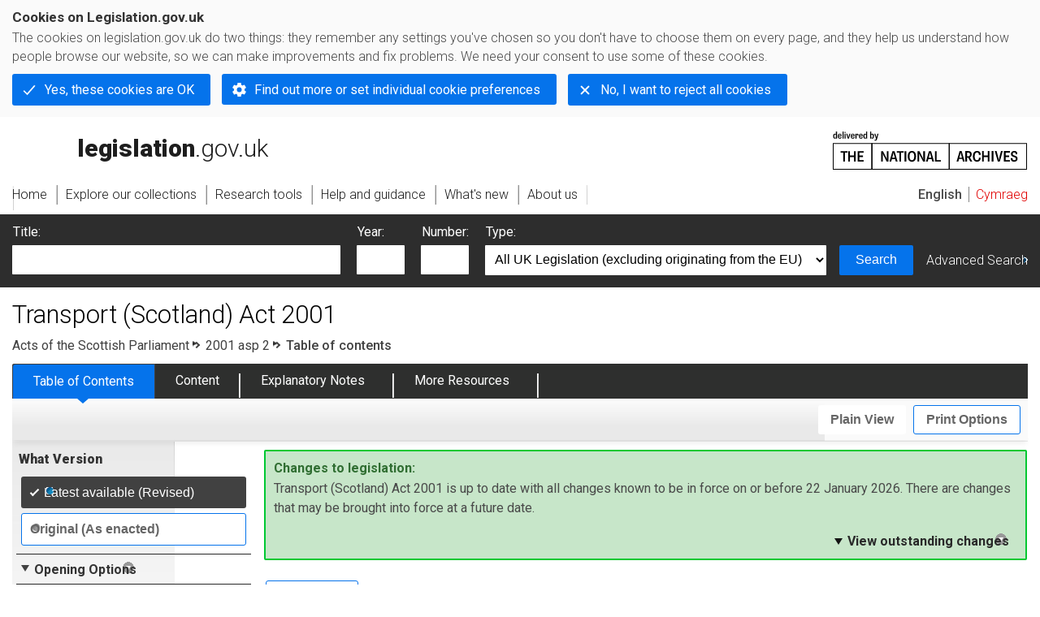

--- FILE ---
content_type: application/xhtml+xml;charset=utf-8
request_url: https://www.legislation.gov.uk/asp/2001/2/contents
body_size: 13346
content:

<!DOCTYPE html
  PUBLIC "-//W3C//DTD XHTML+RDFa 1.0//EN" "http://www.w3.org/MarkUp/DTD/xhtml-rdfa-1.dtd">
<html xmlns="http://www.w3.org/1999/xhtml" xmlns:dct="http://purl.org/dc/terms/" xml:lang="en">
<head><meta http-equiv="Content-Type" content="text/html; charset=utf-8" /><meta name="viewport" content="width=device-width, initial-scale=0.1, user-scalable=1" /><title>Transport (Scotland) Act 2001</title><link rel="icon" href="/favicon.ico" /><link rel="stylesheet" href="/styles/screen.css" type="text/css" /><link rel="stylesheet" href="/styles/survey/survey.css" type="text/css" /><!--[if lte IE 6]><link rel="stylesheet" href="/styles/IE/ie6chromeAdditions.css" type="text/css" /><![endif]--><!--[if lte IE 7]><link rel="stylesheet" href="/styles/IE/ie7chromeAdditions.css" type="text/css" /><![endif]--><script type="text/javascript" src="/scripts/jquery-3.7.1.min.js"></script><script type="text/javascript" src="/scripts/CentralConfig.js"></script><script type="text/javascript" src="/scripts/survey/survey.js"></script><script type="text/javascript" src="/scripts/chrome.js"></script><link rel="apple-touch-icon" href="/images/chrome/apple-touch-icons/apple-touch-icon.png" />
					<meta name="DC.title" content="Transport (Scotland) Act 2001" /><meta name="DC.description" content="An Act of the Scottish Parliament to make provision about transport; to make provision as respects certain bridges; to amend section 21 of the Chronically Sick and Disabled Persons Act 1970; to amend section 40 of the Road Traffic Act 1988; to amend sections 26, 28 and 63 of the Road Traffic Regulation Act 1984; and for connected purposes." /><meta name="description" content="An Act of the Scottish Parliament to make provision about transport; to make provision as respects certain bridges; to amend section 21 of the Chronically Sick and Disabled Persons Act 1970; to amend section 40 of the Road Traffic Act 1988; to amend sections 26, 28 and 63 of the Road Traffic Regulation Act 1984; and for connected purposes." /><meta name="DC.type" scheme="DCTERMS.DCMIType" content="Text" /><meta name="DC.format" scheme="IMT" content="text/xml" /><meta name="DC.language" scheme="ISO639-2" content="eng" /><meta name="DC.publisher" content="Statute Law Database" /><meta name="DC.Date.Modified" content="2025-11-29" /><meta name="DC.contributor" content="Expert Participation" />
					
					<link rel="alternate" type="application/xml" href="/asp/2001/2/contents/data.xml" />
					
					
					
					
					
					
					
										
					
					
					
					<link rel="alternate" type="application/akn+xml" href="/asp/2001/2/contents/data.akn" title="AKN" /><link rel="alternate" type="application/xhtml+xml" href="/asp/2001/2/contents/data.xht" title="HTML snippet" /><link rel="alternate" type="text/html" href="/asp/2001/2/contents/data.htm" title="Website (XHTML) Default View" /><link rel="alternate" type="text/csv" href="/asp/2001/2/contents/data.csv" title="CSV" /><link rel="alternate" type="application/pdf" href="/asp/2001/2/contents/data.pdf" title="PDF" />
					<link rel="alternate" type="application/akn+xhtml" href="/asp/2001/2/contents/data.html" title="HTML5 snippet" />

					
					<link rel="index" href="/asp/2001/2/contents" title="Table of Contents" />
					
					
					
					
					
					

                    
									 
					
					
					
				<meta name="Legislation.year" content="2001" /><style type="text/css">/* Legislation stylesheets - load depending on content type */
@import "/styles/SPOlegislation.css";
@import "/styles/legislation.css";
@import "/styles/primarylegislation.css";
@import "/styles/legislationOverwrites.css";
/* End of Legislation stylesheets */
</style><!--[if IE 6]>
	<style type="text/css">
		@import "/styles/IE/ie6LegAdditions.css";
	</style>
<![endif]--><!--[if IE 7]>
	<style type="text/css">
		@import "/styles/IE/ie7LegAdditions.css";
	</style>
<![endif]--><link rel="stylesheet" href="/styles/view/changesOverTime.css" type="text/css" /><script type="text/javascript" src="/scripts/jquery-ui-1.14.1.custom.min.js"></script><script type="text/javascript" src="/scripts/view/scrollbar.js"></script><link rel="stylesheet" href="/styles/website.css" type="text/css" /><link rel="stylesheet" href="/styles/print.css" type="text/css" media="print" /><link rel="stylesheet" href="/styles/buy-now.css" type="text/css" /><script type="text/javascript" src="/scripts/jquery-cookie-directive/jquery.cookie.js"></script><script type="text/javascript" src="/scripts/jquery-cookie-directive/jquery-cookie-functions.js"></script><script type="text/javascript" src="/scripts/cookie-directive.js"></script><!--Google Tag Manager--><script type="text/javascript">
			function addGtm(w, d, s, l, i) {
				// Legislation.gov.uk: Check cookie preferences before running the Google analytics code.
				if (window.legGlobals.cookiePolicy.userSet &amp;&amp; window.legGlobals.cookiePolicy.analytics) {
					w[l] = w[l] || [];
					w[l].push({'gtm.start': new Date().getTime(), event: 'gtm.js'});
					var and = '&amp;';
					and = and.charAt(0);
					var f = d.getElementsByTagName(s)[0], j = d.createElement(s),
							dl = l != 'dataLayer' ? (and + 'l=' + l) : '';
					j.async = true;
					j.src = 'https://www.googletagmanager.com/gtm.js?id=' + i + dl;
					f.parentNode.insertBefore(j, f);
				} else {
					$.removeCookie('_ga', {path: '/'});
					$.removeCookie('_gid', {path: '/'});
					$.removeCookie('_gat_UA-2827241-23', {path: '/'});
					$.removeCookie('_ga', {path: '/', domain: '.legislation.gov.uk'});
					$.removeCookie('_gid', {path: '/', domain: '.legislation.gov.uk'});
					$.removeCookie('_gat_UA-2827241-23', {path: '/', domain: '.legislation.gov.uk'});
				}
			}
			addGtm(window, document, 'script', 'dataLayer', 'GTM-TWB7339');

			$('body').on('cookie.preferences.saved.banner', function () {
				addGtm(window, document, 'script', 'dataLayer', 'GTM-TWB7339');
			});
		</script><!--End Google Tag Manager--></head><body xml:lang="en" dir="ltr" id="leg" about="http://www.legislation.gov.uk/asp/2001/2/contents" class="browse"><div id="preloadBg"><script type="text/javascript">
						$("body").addClass("js");
					</script></div><ul id="top" class="accessibleLinks"><li><a href="#pageTitle">Skip to main content</a></li><li><a href="#primaryNav">Skip to navigation</a></li></ul><div id="layout1"><div id="header"><h2><a href="/">legislation.gov.uk<span class="english"></span></a></h2><span class="natArch"><a href="https://www.nationalarchives.gov.uk"><span class="backgroundImage"></span><span class="accessibleText">https://www.nationalarchives.gov.uk</span></a></span><ul id="secondaryNav"><li><a class="langaugeSwitch" href="/cy/asp/2001/2/contents">Cymraeg</a></li></ul></div><div id="primaryNav"><div class="navLayout"><ul><li class="link1"><a href="/"><span>Home</span></a></li><li class="link2"><a href="/explore"><span>Explore our collections</span></a></li><li class="link3"><a href="/research-tools"><span>Research tools</span></a></li><li class="link4"><a href="/help"><span>Help and guidance</span></a></li><li class="link5"><a href="/new"><span>What's new</span></a></li><li class="link6"><a href="/about-us"><span>About us</span></a></li><li id="quickSearch" class="en"><a href="#contentSearch"><span>Search Legislation</span></a></li></ul></div></div><div id="background"></div><div id="layout2" class="legToc"><form id="contentSearch" method="get" action="/search" class="contentSearch"><h2>Search Legislation</h2><div class="title"><label for="title">Title: <em>(or keywords in the title)</em></label><input type="text" id="title" name="title" /></div><div class="year"><label for="year">Year:</label><input type="text" id="year" name="year" /></div><div class="number"><label for="number">Number:</label><input type="text" id="number" name="number" /></div><div class="type"><label for="type">Type:</label><select name="type" id="type"><option value="primary+secondary" selected="selected">All UK Legislation (excluding originating from the EU)</option><option disabled="disabled">--------------------------------------------</option><option value="all">All Legislation (including originating from the EU)</option><option disabled="disabled">--------------------------------------------</option><option value="primary">All Primary Legislation</option><option value="ukpga">    UK Public General Acts</option><option value="ukla">    UK Local Acts</option><option value="ukppa">    UK Private and Personal Acts</option><option value="asp">    Acts of the Scottish Parliament</option><option value="asc">    Acts of Senedd Cymru</option><option value="anaw">    Acts of the National Assembly for Wales</option><option value="mwa">    Measures of the National Assembly for Wales</option><option value="ukcm">    Church Measures</option><option value="nia">    Acts of the Northern Ireland Assembly</option><option value="aosp">    Acts of the Old Scottish Parliament</option><option value="aep">    Acts of the English Parliament</option><option value="aip">    Acts of the Old Irish Parliament</option><option value="apgb">    Acts of the Parliament of Great Britain</option><option value="gbla">    Local Acts of the Parliament of Great Britain</option><option value="gbppa">    Private and Personal Acts of the Parliament of Great Britain</option><option value="nisi">    Northern Ireland Orders in Council</option><option value="mnia">    Measures of the Northern Ireland Assembly</option><option value="apni">    Acts of the Northern Ireland Parliament</option><option disabled="disabled">--------------------------------------------</option><option value="secondary">All Secondary Legislation</option><option value="uksi">    UK Statutory Instruments</option><option value="wsi">    Welsh Statutory Instruments</option><option value="ssi">    Scottish Statutory Instruments</option><option value="nisr">    Northern Ireland Statutory Rules</option><option value="ukci">    Church Instruments</option><option value="ukmd">    UK Ministerial Directions</option><option value="ukmo">    UK Ministerial Orders</option><option value="uksro">    UK Statutory Rules and Orders</option><option value="nisro">    Northern Ireland Statutory Rules and Orders</option><option disabled="disabled">--------------------------------------------</option><option value="eu-origin">All Legislation originating from the EU</option><option value="eur">    Regulations originating from the EU</option><option value="eudn">    Decisions originating from the EU</option><option value="eudr">    Directives originating from the EU</option><option value="eut">    European Union Treaties</option><option disabled="disabled">--------------------------------------------</option><option value="draft">All Draft Legislation</option><option value="ukdsi">    UK Draft Statutory Instruments</option><option value="sdsi">    Scottish Draft Statutory Instruments</option><option value="nidsr">    Northern Ireland Draft Statutory Rules</option><option disabled="disabled">--------------------------------------------</option><option value="ukia">All Impact Assessments</option><option value="ukia">    UK Impact Assessments</option></select></div><div class="submit"><button type="submit" id="contentSearchSubmit" class="userFunctionalElement"><span class="btl"></span><span class="btr"></span>Search<span class="bbl"></span><span class="bbr"></span></button></div><div class="advSearch"><a href="/search">Advanced Search</a></div></form><h1 id="pageTitle" class="pageTitle">Transport (Scotland) Act 2001</h1><div id="breadCrumb"><h2 class="accessibleText">You are here:</h2><ul><li class="first"><a href="/asp">Acts of the Scottish Parliament</a></li><li><a href="/asp/2001/2/contents">2001 asp 2</a></li><li class="activetext">Table of contents</li></ul></div><ul id="legSubNav"><li id="legTocLink"><span class="presentation"></span><a href="/asp/2001/2/contents">Table of Contents</a></li><li id="legContentLink"><span class="presentation"></span><a href="/asp/2001/2/introduction" class="disabled">Content</a></li><li id="legEnLink"><span class="presentation"></span><a href="/asp/2001/2/notes/contents">Explanatory Notes</a><a href="#enTabHelp" class="helpItem helpItemToBot"><img src="/images/chrome/helpIcon.gif" alt=" Help about Explanatory Notes" /></a></li><li id="legResourcesLink"><span class="presentation"></span><a href="/asp/2001/2/resources">More Resources</a><a href="#moreResourcesTabHelp" class="helpItem helpItemToBot"><img src="/images/chrome/helpIcon.gif" alt=" Help about More Resources" /></a></li></ul><div class="interface"><ul id="viewPrintControl"><li class="view"><a class="userFunctionalElement" href="?view=plain"><span class="btl"></span><span class="btr"></span>Plain View<span class="bbl"></span><span class="bbr"></span></a></li><li class="print"><a class="userFunctionalElement" href="#printOptions"><span class="btl"></span><span class="btr"></span>Print Options<span class="bbl"></span><span class="bbr"></span></a></li></ul></div><div id="tools"><div class="section" id="whatVersion"><div class="title"><a href="#whatversionHelp" class="helpItem helpItemToMidRight"><img src="/images/chrome/helpIcon.gif" alt=" Help about what version" /></a><h2>What Version</h2></div><div class="content"><ul class="toolList"><li><span class="userFunctionalElement active"><span class="background"><span class="btl"></span><span class="btr"></span>Latest available (Revised)<span class="bbl"></span><span class="bbr"></span></span></span></li><li><a href="/asp/2001/2/contents/enacted" class="userFunctionalElement"><span class="background"><span class="btl"></span><span class="btr"></span>Original (As enacted)<span class="bbl"></span><span class="bbr"></span></span></a></li></ul></div></div><div class="section" id="openingOptions"><div class="title"><a href="#openingOptionsHelp" class="helpItem helpItemToMidRight"><img src="/images/chrome/helpIcon.gif" alt=" Help about opening options" /></a><h2>Opening Options</h2></div><div id="openingOptionsContent" class="content"><ul class="toolList"><li class="whole"><a href="/asp/2001/2">Open whole Act</a></li><li class="minusSched"><a href="/asp/2001/2/body">Open Act without Schedules</a></li><li class="onlySched"><a href="/asp/2001/2/schedules">Open Schedules only</a></li></ul></div></div><div class="section" id="pdfVersions"><div class="title"><h2>More Resources</h2></div><div class="content" id="pdfVersionsContent"><div class="content"><ul class="toolList"><li><a class="pdfLink" href="/asp/2001/2/pdfs/asp_20010002_en.pdf">Original: King's Printer Version</a></li></ul></div><p class="viewMoreLink"><a href="/asp/2001/2/resources">View more<span class="pageLinkIcon"></span></a></p></div></div></div><div id="content"><div id="statusWarning" class="uptoDate"><div class="title"><h2>Changes to legislation:</h2><p class="intro">Transport (Scotland) Act 2001 is up to date with all changes known to be in force on or before 22 January 2026. There are changes that may be brought into force at a future date.<a href="#Scenario5Help" class="helpItem helpItemToBot"><img src="/images/chrome/helpIcon.gif" alt=" Help about Changes to Legislation" /></a></p><div class="help" id="Scenario5Help"><span class="icon"></span><div class="content"><a href="#" class="close"><img alt="Close" src="/images/chrome/closeIcon.gif" /></a><h3>Changes to Legislation</h3><p>Revised legislation carried on this site may not be fully up to date. Changes and effects are recorded by our editorial team in lists which can be found in the ‘Changes to Legislation’ area. Where those effects have yet to be applied to the text of the legislation by the editorial team they are also listed alongside the affected provisions when you open the content using the Table of Contents below.</p></div></div><a href="#statusWarningSubSections" class="expandCollapseLink">
        View outstanding changes
				
			</a><div id="statusWarningSubSections"><div class="section" id="statusEffectsAppliedSection"><div class="title"><h3>Changes and effects yet to be applied to :</h3></div><div class="content" id="statusEffectsAppliedContent"><ul><li><span class="LegAffected">Pt. 2 </span><span class="LegAffected">Ch. 3</span> applied in part by <a href="/id/asp/2019/17">2019 asp 17</a> <a href="/id/asp/2019/17/section/47/1">s. 47(1)</a><a href="/id/asp/2019/17/section/47/2">(2)</a></li><li><span class="LegAffected">Pt. 2 </span><span class="LegAffected">Ch. 3</span> inserted by <a href="/id/asp/2019/17">2019 asp 17</a> <a href="/id/asp/2019/17/section/41/2">s. 41(2)</a></li><li><span class="LegAffected">Pt. 2 </span><span class="LegAffected">Ch. 4</span> heading inserted by <a href="/id/asp/2019/17">2019 asp 17</a> <a href="/id/asp/2019/17/schedule">sch. </a><a href="/id/asp/2019/17/schedule/paragraph/3/2">para. 3(2)</a></li><li><span class="LegAffected">s. 29 cross-heading</span> inserted by <a href="/id/asp/2019/17">2019 asp 17</a> <a href="/id/asp/2019/17/section/44/6">s. 44(6)</a></li><li><span class="LegAffected">s. 28 cross-heading</span> substituted by <a href="/id/asp/2019/17">2019 asp 17</a> <a href="/id/asp/2019/17/section/41/4">s. 41(4)</a></li><li><span class="LegAffected">s. 33 cross-heading</span> inserted by <a href="/id/asp/2019/17">2019 asp 17</a> <a href="/id/asp/2019/17/schedule">sch. </a><a href="/id/asp/2019/17/schedule/paragraph/3/2">para. 3(2)</a></li><li><span class="LegAffected">s. 27B</span> and cross-heading inserted by <a href="/id/asp/2019/17">2019 asp 17</a> <a href="/id/asp/2019/17/section/42/2">s. 42(2)</a></li><li><span class="LegAffected">s. 28(5)</span> repealed by <a href="/id/asp/2019/17">2019 asp 17</a> <a href="/id/asp/2019/17/section/41/3">s. 41(3)</a></li><li><span class="LegAffected">s. 29(3A)</span>-<span class="LegAffected">(3C)</span> inserted by <a href="/id/asp/2019/17">2019 asp 17</a> <a href="/id/asp/2019/17/section/44/2/a">s. 44(2)(a)</a></li><li><span class="LegAffected">s. 29(5)</span> word substituted by <a href="/id/asp/2019/17">2019 asp 17</a> <a href="/id/asp/2019/17/section/44/2/b">s. 44(2)(b)</a></li><li><span class="LegAffected">s. 29(7)</span><span class="LegAffected">(8)</span> inserted by <a href="/id/asp/2019/17">2019 asp 17</a> <a href="/id/asp/2019/17/section/44/2/c">s. 44(2)(c)</a></li><li><span class="LegAffected">s. 30(1)</span> words substituted by <a href="/id/asp/2019/17">2019 asp 17</a> <a href="/id/asp/2019/17/section/44/3/a">s. 44(3)(a)</a></li><li><span class="LegAffected">s. 30(3)(ca)</span>-<span class="LegAffected">(cc)</span> inserted by <a href="/id/asp/2019/17">2019 asp 17</a> <a href="/id/asp/2019/17/section/44/3/b">s. 44(3)(b)</a></li><li><span class="LegAffected">s. 31(1A)</span> inserted by <a href="/id/asp/2019/17">2019 asp 17</a> <a href="/id/asp/2019/17/section/44/4/a">s. 44(4)(a)</a></li><li><span class="LegAffected">s. 31(3)(a)</span> words substituted by <a href="/id/asp/2019/17">2019 asp 17</a> <a href="/id/asp/2019/17/section/44/4/b/i">s. 44(4)(b)(i)</a></li><li><span class="LegAffected">s. 31(3)(b)</span> words inserted by <a href="/id/asp/2019/17">2019 asp 17</a> <a href="/id/asp/2019/17/section/44/4/b/ii">s. 44(4)(b)(ii)</a></li><li><span class="LegAffected">s. 31(3)(ca)</span> inserted by <a href="/id/asp/2019/17">2019 asp 17</a> <a href="/id/asp/2019/17/section/44/4/b/iii">s. 44(4)(b)(iii)</a></li><li><span class="LegAffected">s. 31(4)(b)</span> words inserted by <a href="/id/asp/2019/17">2019 asp 17</a> <a href="/id/asp/2019/17/section/44/4/c">s. 44(4)(c)</a></li><li><span class="LegAffected">s. 31(5)</span>-<span class="LegAffected">(7)</span> inserted by <a href="/id/asp/2019/17">2019 asp 17</a> <a href="/id/asp/2019/17/section/44/4/d">s. 44(4)(d)</a></li><li><span class="LegAffected">s. 32A</span> inserted by <a href="/id/asp/2019/17">2019 asp 17</a> <a href="/id/asp/2019/17/section/45/2">s. 45(2)</a></li><li><span class="LegAffected">s. 32B</span> and cross-heading inserted by <a href="/id/asp/2019/17">2019 asp 17</a> <a href="/id/asp/2019/17/section/46/2">s. 46(2)</a></li><li><span class="LegAffected">s. 35A</span> inserted by <a href="/id/asp/2019/17">2019 asp 17</a> <a href="/id/asp/2019/17/section/40/2">s. 40(2)</a></li><li><span class="LegAffected">s. 39(1)(c)</span> word omitted by <a href="/id/ukpga/2025/24">2025 c. 24</a> <a href="/id/ukpga/2025/24/section/38/3/a">s. 38(3)(a)</a></li><li><span class="LegAffected">s. 39(1)(ca)</span> inserted by <a href="/id/asp/2019/17">2019 asp 17</a> <a href="/id/asp/2019/17/section/40/3">s. 40(3)</a></li><li><span class="LegAffected">s. 39(1)(ca)</span> inserted by <a href="/id/ukpga/2025/24">2025 c. 24</a> <a href="/id/ukpga/2025/24/section/38/3/b">s. 38(3)(b)</a></li><li><span class="LegAffected">s. 47(1)</span> words repealed by <a href="/id/asp/2019/17">2019 asp 17</a> <a href="/id/asp/2019/17/section/44/5/a">s. 44(5)(a)</a></li><li><span class="LegAffected">s. 47(3)(a)</span> words repealed by <a href="/id/asp/2019/17">2019 asp 17</a> <a href="/id/asp/2019/17/section/44/5/b">s. 44(5)(b)</a></li><li><span class="LegAffected">s. 79(1)(c)</span> words repealed by <a href="/id/asp/2019/17">2019 asp 17</a> <a href="/id/asp/2019/17/section/48/2/a">s. 48(2)(a)</a></li><li><span class="LegAffected">s. 79(1)(ca)</span> inserted by <a href="/id/asp/2019/17">2019 asp 17</a> <a href="/id/asp/2019/17/section/48/2/b">s. 48(2)(b)</a></li></ul></div></div><div class="section" id="changesAppliedSection"><div class="title"><h3>Changes and effects yet to be applied to the whole Act associated Parts and Chapters:</h3></div><div class="content" id="changesAppliedContent"><p class="coIntro">Whole provisions yet to be inserted into this Act (including any effects on those provisions):</p><ul><li><span class="LegAffected">Pt. 2 </span><span class="LegAffected">Ch. 3</span> applied in part by <a href="/id/asp/2019/17">2019 asp 17</a> <a href="/id/asp/2019/17/section/47/1">s. 47(1)</a><a href="/id/asp/2019/17/section/47/2">(2)</a></li><li><span class="LegAffected">Pt. 2 </span><span class="LegAffected">Ch. 3</span> inserted by <a href="/id/asp/2019/17">2019 asp 17</a> <a href="/id/asp/2019/17/section/41/2">s. 41(2)</a></li><li><span class="LegAffected">Pt. 2 </span><span class="LegAffected">Ch. 4</span> heading inserted by <a href="/id/asp/2019/17">2019 asp 17</a> <a href="/id/asp/2019/17/schedule">sch. </a><a href="/id/asp/2019/17/schedule/paragraph/3/2">para. 3(2)</a></li><li><span class="LegAffected">s. 27B</span> and cross-heading inserted by <a href="/id/asp/2019/17">2019 asp 17</a> <a href="/id/asp/2019/17/section/42/2">s. 42(2)</a></li><li><span class="LegAffected">s. 29(3A)</span>-<span class="LegAffected">(3C)</span> inserted by <a href="/id/asp/2019/17">2019 asp 17</a> <a href="/id/asp/2019/17/section/44/2/a">s. 44(2)(a)</a></li><li><span class="LegAffected">s. 29(7)</span><span class="LegAffected">(8)</span> inserted by <a href="/id/asp/2019/17">2019 asp 17</a> <a href="/id/asp/2019/17/section/44/2/c">s. 44(2)(c)</a></li><li><span class="LegAffected">s. 30(3)(ca)</span>-<span class="LegAffected">(cc)</span> inserted by <a href="/id/asp/2019/17">2019 asp 17</a> <a href="/id/asp/2019/17/section/44/3/b">s. 44(3)(b)</a></li><li><span class="LegAffected">s. 31(1A)</span> inserted by <a href="/id/asp/2019/17">2019 asp 17</a> <a href="/id/asp/2019/17/section/44/4/a">s. 44(4)(a)</a></li><li><span class="LegAffected">s. 31(3)(ca)</span> inserted by <a href="/id/asp/2019/17">2019 asp 17</a> <a href="/id/asp/2019/17/section/44/4/b/iii">s. 44(4)(b)(iii)</a></li><li><span class="LegAffected">s. 31(5)</span>-<span class="LegAffected">(7)</span> inserted by <a href="/id/asp/2019/17">2019 asp 17</a> <a href="/id/asp/2019/17/section/44/4/d">s. 44(4)(d)</a></li><li><span class="LegAffected">s. 32A</span> inserted by <a href="/id/asp/2019/17">2019 asp 17</a> <a href="/id/asp/2019/17/section/45/2">s. 45(2)</a></li><li><span class="LegAffected">s. 32B</span> and cross-heading inserted by <a href="/id/asp/2019/17">2019 asp 17</a> <a href="/id/asp/2019/17/section/46/2">s. 46(2)</a></li><li><span class="LegAffected">s. 35A</span> inserted by <a href="/id/asp/2019/17">2019 asp 17</a> <a href="/id/asp/2019/17/section/40/2">s. 40(2)</a></li><li><span class="LegAffected">s. 39(1)(ca)</span> inserted by <a href="/id/asp/2019/17">2019 asp 17</a> <a href="/id/asp/2019/17/section/40/3">s. 40(3)</a></li><li><span class="LegAffected">s. 39(1)(ca)</span> inserted by <a href="/id/ukpga/2025/24">2025 c. 24</a> <a href="/id/ukpga/2025/24/section/38/3/b">s. 38(3)(b)</a></li><li><span class="LegAffected">s. 79(1)(ca)</span> inserted by <a href="/id/asp/2019/17">2019 asp 17</a> <a href="/id/asp/2019/17/section/48/2/b">s. 48(2)(b)</a></li></ul></div></div></div><span></span></div></div><div id="viewLegContents" xml:lang="en"><div class="LegSnippet" id="tocControlsAdded"><div class="LegContents LegClearFix"><ol><li class="LegContentsEntry"><p class="LegContentsItem LegClearFix"><span class="LegDS LegContentsTitle"><a href="/asp/2001/2/introduction">Introductory Text</a></span></p></li><li class="LegClearFix LegContentsPart tocDefaultExpanded   "><p class="LegContentsNo"><a href="/asp/2001/2/part/1">Part 1 Joint transport strategies</a></p><ol><li class="LegContentsEntry LegConfersPower"><p class="LegContentsItem LegClearFix"><span class="LegDS LegContentsNo"><a href="/asp/2001/2/section/1">1.</a></span><span class="LegDS LegContentsTitle"><a href="/asp/2001/2/section/1">Joint transport strategies</a></span></p></li><li class="LegContentsEntry"><p class="LegContentsItem LegClearFix"><span class="LegDS LegContentsNo"><a href="/asp/2001/2/section/2">2.</a></span><span class="LegDS LegContentsTitle"><a href="/asp/2001/2/section/2">Directions</a></span></p></li></ol></li><li class="LegClearFix LegContentsPart tocDefaultExpanded   "><p class="LegContentsNo"><a href="/asp/2001/2/part/2">Part 2 Bus services</a></p><ol><li class="LegClearFix LegContentsChapter"><p class="LegContentsNo"><a href="/asp/2001/2/part/2/chapter/A1">CHAPTER A1 </a></p><ol><li class="LegClearFix LegContentsPblock"><p class="LegContentsTitle"><a href="/asp/2001/2/part/2/chapter/A1/crossheading/provision-of-bus-services-etc-by-local-transport-authorities">Provision of bus services etc. by local transport authorities</a></p><ol><li class="LegContentsEntry"><p class="LegContentsItem LegClearFix"><span class="LegDS LegContentsNo"><a href="/asp/2001/2/section/2A">2A.</a></span><span class="LegDS LegContentsTitle"><a href="/asp/2001/2/section/2A">Provision of bus services etc. by local transport authorities</a></span></p></li></ol></li></ol></li><li class="LegClearFix LegContentsChapter"><p class="LegContentsNo"><a href="/asp/2001/2/part/2/chapter/1">CHAPTER 1 Bus services improvement partnerships</a></p><ol><li class="LegClearFix LegContentsPblock"><p class="LegContentsTitle"><a href="/asp/2001/2/part/2/crossheading/quality-partnership-schemes">Partnership plans and schemes</a></p><ol><li class="LegContentsEntry"><p class="LegContentsItem LegClearFix"><span class="LegDS LegContentsNo"><a href="/asp/2001/2/section/3">3.</a></span><span class="LegDS LegContentsTitle"><a href="/asp/2001/2/section/3">Quality partnership schemes</a></span></p></li><li class="LegContentsEntry"><p class="LegContentsItem LegClearFix"><span class="LegDS LegContentsNo"><a href="/asp/2001/2/section/3A">3A.</a></span><span class="LegDS LegContentsTitle"><a href="/asp/2001/2/section/3A">Bus services improvement partnership plans</a></span></p></li><li class="LegContentsEntry"><p class="LegContentsItem LegClearFix"><span class="LegDS LegContentsNo"><a href="/asp/2001/2/section/3B">3B.</a></span><span class="LegDS LegContentsTitle"><a href="/asp/2001/2/section/3B">Schemes to implement bus services partnership plans</a></span></p></li><li class="LegContentsEntry LegConfersPower"><p class="LegContentsItem LegClearFix"><span class="LegDS LegContentsNo"><a href="/asp/2001/2/section/3C">3C.</a></span><span class="LegDS LegContentsTitle"><a href="/asp/2001/2/section/3C">Partnership schemes: service standards</a></span></p></li><li class="LegContentsEntry LegConfersPower"><p class="LegContentsItem LegClearFix"><span class="LegDS LegContentsNo"><a href="/asp/2001/2/section/3D">3D.</a></span><span class="LegDS LegContentsTitle"><a href="/asp/2001/2/section/3D">Route service standards: modification for overprovision</a></span></p></li><li class="LegContentsEntry"><p class="LegContentsItem LegClearFix"><span class="LegDS LegContentsNo"><a href="/asp/2001/2/section/3E">3E.</a></span><span class="LegDS LegContentsTitle"><a href="/asp/2001/2/section/3E">Partnership schemes: Scottish Ministers' traffic regulation orders</a></span></p></li><li class="LegContentsEntry"><p class="LegContentsItem LegClearFix"><span class="LegDS LegContentsNo"><a href="/asp/2001/2/section/3F">3F.</a></span><span class="LegDS LegContentsTitle"><a href="/asp/2001/2/section/3F">Effect of partnership plans and schemes</a></span></p></li><li class="LegContentsEntry LegConfersPower"><p class="LegContentsItem LegClearFix"><span class="LegDS LegContentsNo"><a href="/asp/2001/2/section/3G">3G.</a></span><span class="LegDS LegContentsTitle"><a href="/asp/2001/2/section/3G">Postponement of partnership scheme coming into operation</a></span></p></li><li class="LegContentsEntry LegConfersPower"><p class="LegContentsItem LegClearFix"><span class="LegDS LegContentsNo"><a href="/asp/2001/2/section/3H">3H.</a></span><span class="LegDS LegContentsTitle"><a href="/asp/2001/2/section/3H">Variation of a partnership plan or scheme</a></span></p></li><li class="LegContentsEntry"><p class="LegContentsItem LegClearFix"><span class="LegDS LegContentsNo"><a href="/asp/2001/2/section/3I">3I.</a></span><span class="LegDS LegContentsTitle"><a href="/asp/2001/2/section/3I">Revocation of a partnership plan or scheme</a></span></p></li><li class="LegContentsEntry"><p class="LegContentsItem LegClearFix"><span class="LegDS LegContentsNo"><a href="/asp/2001/2/section/3J">3J.</a></span><span class="LegDS LegContentsTitle"><a href="/asp/2001/2/section/3J">Reports on partnership schemes</a></span></p></li><li class="LegContentsEntry LegConfersPower"><p class="LegContentsItem LegClearFix"><span class="LegDS LegContentsNo"><a href="/asp/2001/2/section/3K">3K.</a></span><span class="LegDS LegContentsTitle"><a href="/asp/2001/2/section/3K">Provision of information: bus services improvement partnerships</a></span></p></li><li class="LegContentsEntry"><p class="LegContentsItem LegClearFix"><span class="LegDS LegContentsNo"><a href="/asp/2001/2/section/3L">3L.</a></span><span class="LegDS LegContentsTitle"><a href="/asp/2001/2/section/3L">Multi-authority bus services improvement partnerships</a></span></p></li><li class="LegContentsEntry LegConfersPower"><p class="LegContentsItem LegClearFix"><span class="LegDS LegContentsNo"><a href="/asp/2001/2/section/3M">3M.</a></span><span class="LegDS LegContentsTitle"><a href="/asp/2001/2/section/3M">Further provision</a></span></p></li><li class="LegContentsEntry LegConfersPower"><p class="LegContentsItem LegClearFix"><span class="LegDS LegContentsNo"><a href="/asp/2001/2/section/4">4.</a></span><span class="LegDS LegContentsTitle"><a href="/asp/2001/2/section/4">Regulations as respects specifying existing facilities in quality partnership schemes</a></span></p></li><li class="LegContentsEntry"><p class="LegContentsItem LegClearFix"><span class="LegDS LegContentsNo"><a href="/asp/2001/2/section/5">5.</a></span><span class="LegDS LegContentsTitle"><a href="/asp/2001/2/section/5">Consultation as to proposed quality partnership scheme</a></span></p></li><li class="LegContentsEntry"><p class="LegContentsItem LegClearFix"><span class="LegDS LegContentsNo"><a href="/asp/2001/2/section/6">6.</a></span><span class="LegDS LegContentsTitle"><a href="/asp/2001/2/section/6">Making of quality partnership scheme</a></span></p></li><li class="LegContentsEntry"><p class="LegContentsItem LegClearFix"><span class="LegDS LegContentsNo"><a href="/asp/2001/2/section/7">7.</a></span><span class="LegDS LegContentsTitle"><a href="/asp/2001/2/section/7">Postponement of quality partnership scheme</a></span></p></li><li class="LegContentsEntry"><p class="LegContentsItem LegClearFix"><span class="LegDS LegContentsNo"><a href="/asp/2001/2/section/8">8.</a></span><span class="LegDS LegContentsTitle"><a href="/asp/2001/2/section/8">Effect of quality partnership scheme</a></span></p></li><li class="LegContentsEntry"><p class="LegContentsItem LegClearFix"><span class="LegDS LegContentsNo"><a href="/asp/2001/2/section/9">9.</a></span><span class="LegDS LegContentsTitle"><a href="/asp/2001/2/section/9">Variation or revocation of quality partnership scheme</a></span></p></li><li class="LegContentsEntry"><p class="LegContentsItem LegClearFix"><span class="LegDS LegContentsNo"><a href="/asp/2001/2/section/10">10.</a></span><span class="LegDS LegContentsTitle"><a href="/asp/2001/2/section/10">Reports on quality partnership schemes</a></span></p></li><li class="LegContentsEntry LegConfersPower"><p class="LegContentsItem LegClearFix"><span class="LegDS LegContentsNo"><a href="/asp/2001/2/section/11">11.</a></span><span class="LegDS LegContentsTitle"><a href="/asp/2001/2/section/11">Regulations as respects quality partnership schemes</a></span></p></li><li class="LegContentsEntry"><p class="LegContentsItem LegClearFix"><span class="LegDS LegContentsNo"><a href="/asp/2001/2/section/12">12.</a></span><span class="LegDS LegContentsTitle"><a href="/asp/2001/2/section/12">Eligibility for service subsidies</a></span></p></li></ol></li></ol></li><li class="LegClearFix LegContentsChapter"><p class="LegContentsNo"><a href="/asp/2001/2/part/2/chapter/2">CHAPTER 2 Local services franchises</a></p><ol><li class="LegClearFix LegContentsPblock"><p class="LegContentsTitle"><a href="/asp/2001/2/part/2/crossheading/quality-contract-schemes">Franchising frameworks and franchise agreements</a></p><ol><li class="LegContentsEntry"><p class="LegContentsItem LegClearFix"><span class="LegDS LegContentsNo"><a href="/asp/2001/2/section/13">13.</a></span><span class="LegDS LegContentsTitle"><a href="/asp/2001/2/section/13">Quality contract schemes</a></span></p></li><li class="LegContentsEntry"><p class="LegContentsItem LegClearFix"><span class="LegDS LegContentsNo"><a href="/asp/2001/2/section/13A">13A.</a></span><span class="LegDS LegContentsTitle"><a href="/asp/2001/2/section/13A">Franchising frameworks and franchise agreements</a></span></p></li><li class="LegContentsEntry"><p class="LegContentsItem LegClearFix"><span class="LegDS LegContentsNo"><a href="/asp/2001/2/section/13B">13B.</a></span><span class="LegDS LegContentsTitle"><a href="/asp/2001/2/section/13B">Effects of franchising framework</a></span></p></li></ol></li><li class="LegClearFix LegContentsPblock"><p class="LegContentsTitle"><a href="/asp/2001/2/part/2/chapter/2/crossheading/process-for-making-franchising-frameworks">Process for making franchising frameworks</a></p><ol><li class="LegContentsEntry"><p class="LegContentsItem LegClearFix"><span class="LegDS LegContentsNo"><a href="/asp/2001/2/section/13C">13C.</a></span><span class="LegDS LegContentsTitle"><a href="/asp/2001/2/section/13C">Overview of process</a></span></p></li><li class="LegContentsEntry"><p class="LegContentsItem LegClearFix"><span class="LegDS LegContentsNo"><a href="/asp/2001/2/section/13D">13D.</a></span><span class="LegDS LegContentsTitle"><a href="/asp/2001/2/section/13D">Proposed franchising frameworks</a></span></p></li><li class="LegContentsEntry"><p class="LegContentsItem LegClearFix"><span class="LegDS LegContentsNo"><a href="/asp/2001/2/section/13E">13E.</a></span><span class="LegDS LegContentsTitle"><a href="/asp/2001/2/section/13E">Assessment of proposed franchising framework</a></span></p></li><li class="LegContentsEntry"><p class="LegContentsItem LegClearFix"><span class="LegDS LegContentsNo"><a href="/asp/2001/2/section/13F">13F.</a></span><span class="LegDS LegContentsTitle"><a href="/asp/2001/2/section/13F">Audit of proposed franchising framework</a></span></p></li><li class="LegContentsEntry"><p class="LegContentsItem LegClearFix"><span class="LegDS LegContentsNo"><a href="/asp/2001/2/section/13G">13G.</a></span><span class="LegDS LegContentsTitle"><a href="/asp/2001/2/section/13G">Consultation on proposed franchising framework</a></span></p></li><li class="LegContentsEntry"><p class="LegContentsItem LegClearFix"><span class="LegDS LegContentsNo"><a href="/asp/2001/2/section/13H">13H.</a></span><span class="LegDS LegContentsTitle"><a href="/asp/2001/2/section/13H">Modification of proposed franchising framework</a></span></p></li><li class="LegContentsEntry"><p class="LegContentsItem LegClearFix"><span class="LegDS LegContentsNo"><a href="/asp/2001/2/section/13I">13I.</a></span><span class="LegDS LegContentsTitle"><a href="/asp/2001/2/section/13I">Application for approval of the proposed franchising framework</a></span></p></li><li class="LegContentsEntry"><p class="LegContentsItem LegClearFix"><span class="LegDS LegContentsNo"><a href="/asp/2001/2/section/13J">13J.</a></span><span class="LegDS LegContentsTitle"><a href="/asp/2001/2/section/13J">Approval of proposed franchising frameworks</a></span></p></li><li class="LegContentsEntry"><p class="LegContentsItem LegClearFix"><span class="LegDS LegContentsNo"><a href="/asp/2001/2/section/13K">13K.</a></span><span class="LegDS LegContentsTitle"><a href="/asp/2001/2/section/13K">Making of franchising framework</a></span></p></li></ol></li><li class="LegClearFix LegContentsPblock"><p class="LegContentsTitle"><a href="/asp/2001/2/part/2/chapter/2/crossheading/entering-into-franchise-agreements">Entering into franchise agreements</a></p><ol><li class="LegContentsEntry"><p class="LegContentsItem LegClearFix"><span class="LegDS LegContentsNo"><a href="/asp/2001/2/section/13L">13L.</a></span><span class="LegDS LegContentsTitle"><a href="/asp/2001/2/section/13L">Entering into franchise agreements</a></span></p></li></ol></li><li class="LegClearFix LegContentsPblock"><p class="LegContentsTitle"><a href="/asp/2001/2/part/2/chapter/2/crossheading/postponement-variation-and-revocation-of-franchise-frameworks">Postponement, variation and revocation of franchise frameworks</a></p><ol><li class="LegContentsEntry LegConfersPower"><p class="LegContentsItem LegClearFix"><span class="LegDS LegContentsNo"><a href="/asp/2001/2/section/13M">13M.</a></span><span class="LegDS LegContentsTitle"><a href="/asp/2001/2/section/13M">Postponing commencement of franchising frameworks or variations</a></span></p></li><li class="LegContentsEntry"><p class="LegContentsItem LegClearFix"><span class="LegDS LegContentsNo"><a href="/asp/2001/2/section/13N">13N.</a></span><span class="LegDS LegContentsTitle"><a href="/asp/2001/2/section/13N">Applications for approval to vary or revoke franchising frameworks</a></span></p></li><li class="LegContentsEntry"><p class="LegContentsItem LegClearFix"><span class="LegDS LegContentsNo"><a href="/asp/2001/2/section/13O">13O.</a></span><span class="LegDS LegContentsTitle"><a href="/asp/2001/2/section/13O">Approval to vary or revoke franchising frameworks</a></span></p></li><li class="LegContentsEntry"><p class="LegContentsItem LegClearFix"><span class="LegDS LegContentsNo"><a href="/asp/2001/2/section/13P">13P.</a></span><span class="LegDS LegContentsTitle"><a href="/asp/2001/2/section/13P">Reports on franchising frameworks</a></span></p></li><li class="LegContentsEntry LegConfersPower"><p class="LegContentsItem LegClearFix"><span class="LegDS LegContentsNo"><a href="/asp/2001/2/section/13Q">13Q.</a></span><span class="LegDS LegContentsTitle"><a href="/asp/2001/2/section/13Q">Non-implementation of franchising frameworks</a></span></p></li><li class="LegContentsEntry LegConfersPower"><p class="LegContentsItem LegClearFix"><span class="LegDS LegContentsNo"><a href="/asp/2001/2/section/13R">13R.</a></span><span class="LegDS LegContentsTitle"><a href="/asp/2001/2/section/13R">Provision of information: local services franchises</a></span></p></li><li class="LegContentsEntry"><p class="LegContentsItem LegClearFix"><span class="LegDS LegContentsNo"><a href="/asp/2001/2/section/13S">13S.</a></span><span class="LegDS LegContentsTitle"><a href="/asp/2001/2/section/13S">Multi-authority franchising</a></span></p></li><li class="LegContentsEntry LegConfersPower"><p class="LegContentsItem LegClearFix"><span class="LegDS LegContentsNo"><a href="/asp/2001/2/section/13T">13T.</a></span><span class="LegDS LegContentsTitle"><a href="/asp/2001/2/section/13T">Further provision about franchising arrangements</a></span></p></li><li class="LegContentsEntry LegConfersPower"><p class="LegContentsItem LegClearFix"><span class="LegDS LegContentsNo"><a href="/asp/2001/2/section/14">14.</a></span><span class="LegDS LegContentsTitle"><a href="/asp/2001/2/section/14">Proposed quality contract scheme</a></span></p></li><li class="LegContentsEntry"><p class="LegContentsItem LegClearFix"><span class="LegDS LegContentsNo"><a href="/asp/2001/2/section/15">15.</a></span><span class="LegDS LegContentsTitle"><a href="/asp/2001/2/section/15">Consultation as to proposed quality contract scheme</a></span></p></li><li class="LegContentsEntry"><p class="LegContentsItem LegClearFix"><span class="LegDS LegContentsNo"><a href="/asp/2001/2/section/16">16.</a></span><span class="LegDS LegContentsTitle"><a href="/asp/2001/2/section/16">Approval of proposed quality contract scheme</a></span></p></li><li class="LegContentsEntry"><p class="LegContentsItem LegClearFix"><span class="LegDS LegContentsNo"><a href="/asp/2001/2/section/17">17.</a></span><span class="LegDS LegContentsTitle"><a href="/asp/2001/2/section/17">Making of quality contract scheme</a></span></p></li><li class="LegContentsEntry LegConfersPower"><p class="LegContentsItem LegClearFix"><span class="LegDS LegContentsNo"><a href="/asp/2001/2/section/18">18.</a></span><span class="LegDS LegContentsTitle"><a href="/asp/2001/2/section/18">Tendering for quality contracts</a></span></p></li><li class="LegContentsEntry LegConfersPower"><p class="LegContentsItem LegClearFix"><span class="LegDS LegContentsNo"><a href="/asp/2001/2/section/19">19.</a></span><span class="LegDS LegContentsTitle"><a href="/asp/2001/2/section/19">Exceptions from section 18(1)</a></span></p></li><li class="LegContentsEntry"><p class="LegContentsItem LegClearFix"><span class="LegDS LegContentsNo"><a href="/asp/2001/2/section/20">20.</a></span><span class="LegDS LegContentsTitle"><a href="/asp/2001/2/section/20">Commencement of quality contract scheme</a></span></p></li><li class="LegContentsEntry LegConfersPower"><p class="LegContentsItem LegClearFix"><span class="LegDS LegContentsNo"><a href="/asp/2001/2/section/21">21.</a></span><span class="LegDS LegContentsTitle"><a href="/asp/2001/2/section/21">Postponement of quality contract scheme</a></span></p></li><li class="LegContentsEntry"><p class="LegContentsItem LegClearFix"><span class="LegDS LegContentsNo"><a href="/asp/2001/2/section/22">22.</a></span><span class="LegDS LegContentsTitle"><a href="/asp/2001/2/section/22">Effect of quality contract scheme</a></span></p></li><li class="LegContentsEntry LegConfersPower"><p class="LegContentsItem LegClearFix"><span class="LegDS LegContentsNo"><a href="/asp/2001/2/section/23">23.</a></span><span class="LegDS LegContentsTitle"><a href="/asp/2001/2/section/23">Variation or revocation of quality contract scheme</a></span></p></li><li class="LegContentsEntry"><p class="LegContentsItem LegClearFix"><span class="LegDS LegContentsNo"><a href="/asp/2001/2/section/24">24.</a></span><span class="LegDS LegContentsTitle"><a href="/asp/2001/2/section/24">Reports on quality contract schemes</a></span></p></li><li class="LegContentsEntry"><p class="LegContentsItem LegClearFix"><span class="LegDS LegContentsNo"><a href="/asp/2001/2/section/25">25.</a></span><span class="LegDS LegContentsTitle"><a href="/asp/2001/2/section/25">Non-implementation of quality contract scheme</a></span></p></li><li class="LegContentsEntry LegConfersPower"><p class="LegContentsItem LegClearFix"><span class="LegDS LegContentsNo"><a href="/asp/2001/2/section/26">26.</a></span><span class="LegDS LegContentsTitle"><a href="/asp/2001/2/section/26">Regulations as respects quality contract schemes</a></span></p></li><li class="LegContentsEntry LegConfersPower"><p class="LegContentsItem LegClearFix"><span class="LegDS LegContentsNo"><a href="/asp/2001/2/section/27">27.</a></span><span class="LegDS LegContentsTitle"><a href="/asp/2001/2/section/27">Transitional provision as respects quality contract schemes</a></span></p></li><li class="LegContentsEntry LegConfersPower"><p class="LegContentsItem LegClearFix"><span class="LegDS LegContentsNo"><a href="/asp/2001/2/section/27C">27C.</a></span><span class="LegDS LegContentsTitle"><a href="/asp/2001/2/section/27C">National Smart Ticketing Advisory Board</a></span></p></li></ol></li><li class="LegClearFix LegContentsPblock"><p class="LegContentsTitle"><a href="/asp/2001/2/part/2/crossheading/ticketing-arrangements-and-ticketing-schemes">Ticketing arrangements and ticketing schemes</a></p><ol><li class="LegContentsEntry"><p class="LegContentsItem LegClearFix"><span class="LegDS LegContentsNo"><a href="/asp/2001/2/section/28">28.</a></span><span class="LegDS LegContentsTitle"><a href="/asp/2001/2/section/28">Ticketing arrangements</a></span></p></li><li class="LegContentsEntry"><p class="LegContentsItem LegClearFix"><span class="LegDS LegContentsNo"><a href="/asp/2001/2/section/29">29.</a></span><span class="LegDS LegContentsTitle"><a href="/asp/2001/2/section/29">Ticketing schemes</a></span></p></li><li class="LegContentsEntry"><p class="LegContentsItem LegClearFix"><span class="LegDS LegContentsNo"><a href="/asp/2001/2/section/30">30.</a></span><span class="LegDS LegContentsTitle"><a href="/asp/2001/2/section/30">Consultation as to proposed ticketing scheme</a></span></p></li><li class="LegContentsEntry"><p class="LegContentsItem LegClearFix"><span class="LegDS LegContentsNo"><a href="/asp/2001/2/section/31">31.</a></span><span class="LegDS LegContentsTitle"><a href="/asp/2001/2/section/31">Making of ticketing scheme</a></span></p></li><li class="LegContentsEntry"><p class="LegContentsItem LegClearFix"><span class="LegDS LegContentsNo"><a href="/asp/2001/2/section/32">32.</a></span><span class="LegDS LegContentsTitle"><a href="/asp/2001/2/section/32">Effect of ticketing scheme</a></span></p></li></ol></li><li class="LegClearFix LegContentsPblock"><p class="LegContentsTitle"><a href="/asp/2001/2/part/2/crossheading/provision-of-information">Provision of information</a></p><ol><li class="LegContentsEntry"><p class="LegContentsItem LegClearFix"><span class="LegDS LegContentsNo"><a href="/asp/2001/2/section/33">33.</a></span><span class="LegDS LegContentsTitle"><a href="/asp/2001/2/section/33">Information about bus services</a></span></p></li><li class="LegContentsEntry"><p class="LegContentsItem LegClearFix"><span class="LegDS LegContentsNo"><a href="/asp/2001/2/section/34">34.</a></span><span class="LegDS LegContentsTitle"><a href="/asp/2001/2/section/34">Duty of authority to make information available</a></span></p></li><li class="LegContentsEntry"><p class="LegContentsItem LegClearFix"><span class="LegDS LegContentsNo"><a href="/asp/2001/2/section/35">35.</a></span><span class="LegDS LegContentsTitle"><a href="/asp/2001/2/section/35">Bus information: supplementary</a></span></p></li></ol></li><li class="LegClearFix LegContentsPblock"><p class="LegContentsTitle"><a href="/asp/2001/2/part/2/chapter/2/crossheading/zeroemission-vehicles">Zero-emission vehicles</a></p><ol><li class="LegContentsEntry LegConfersPower"><p class="LegContentsItem LegClearFix"><span class="LegDS LegContentsNo"><a href="/asp/2001/2/section/35B">35B.</a></span><span class="LegDS LegContentsTitle"><a href="/asp/2001/2/section/35B">Use of zero-emission vehicles for local services</a></span></p></li></ol></li><li class="LegClearFix LegContentsPblock"><p class="LegContentsTitle"><a href="/asp/2001/2/part/2/crossheading/financial-and-competition-provisions">Financial and competition provisions</a></p><ol><li class="LegContentsEntry"><p class="LegContentsItem LegClearFix"><span class="LegDS LegContentsNo"><a href="/asp/2001/2/section/36">36.</a></span><span class="LegDS LegContentsTitle"><a href="/asp/2001/2/section/36">Agreements providing for service subsidies</a></span></p></li><li class="LegContentsEntry"><p class="LegContentsItem LegClearFix"><span class="LegDS LegContentsNo"><a href="/asp/2001/2/section/37">37.</a></span><span class="LegDS LegContentsTitle"><a href="/asp/2001/2/section/37">Competition test for exercise of bus functions</a></span></p></li><li class="LegContentsEntry LegConfersPower"><p class="LegContentsItem LegClearFix"><span class="LegDS LegContentsNo"><a href="/asp/2001/2/section/38">38.</a></span><span class="LegDS LegContentsTitle"><a href="/asp/2001/2/section/38">Grants to bus service operators</a></span></p></li><li class="LegContentsEntry LegConfersPower"><p class="LegContentsItem LegClearFix"><span class="LegDS LegContentsNo"><a href="/asp/2001/2/section/39">39.</a></span><span class="LegDS LegContentsTitle"><a href="/asp/2001/2/section/39">Penalties</a></span></p></li><li class="LegContentsEntry"><p class="LegContentsItem LegClearFix"><span class="LegDS LegContentsNo"><a href="/asp/2001/2/section/40">40.</a></span><span class="LegDS LegContentsTitle"><a href="/asp/2001/2/section/40">Repayment of grants towards bus fuel duty</a></span></p></li></ol></li><li class="LegClearFix LegContentsPblock"><p class="LegContentsTitle"><a href="/asp/2001/2/part/2/crossheading/miscellaneous">Miscellaneous</a></p><ol><li class="LegContentsEntry LegConfersPower"><p class="LegContentsItem LegClearFix"><span class="LegDS LegContentsNo"><a href="/asp/2001/2/section/41">41.</a></span><span class="LegDS LegContentsTitle"><a href="/asp/2001/2/section/41">Bus User Complaints Tribunal</a></span></p></li><li class="LegContentsEntry"><p class="LegContentsItem LegClearFix"><span class="LegDS LegContentsNo"><a href="/asp/2001/2/section/42">42.</a></span><span class="LegDS LegContentsTitle"><a href="/asp/2001/2/section/42">Traffic regulation conditions to reduce or limit noise or air pollution</a></span></p></li><li class="LegContentsEntry"><p class="LegContentsItem LegClearFix"><span class="LegDS LegContentsNo"><a href="/asp/2001/2/section/43">43.</a></span><span class="LegDS LegContentsTitle"><a href="/asp/2001/2/section/43">Power to obtain information about local services</a></span></p></li><li class="LegContentsEntry LegConfersPower"><p class="LegContentsItem LegClearFix"><span class="LegDS LegContentsNo"><a href="/asp/2001/2/section/44">44.</a></span><span class="LegDS LegContentsTitle"><a href="/asp/2001/2/section/44">Civil penalties for bus lane contraventions</a></span></p></li><li class="LegContentsEntry"><p class="LegContentsItem LegClearFix"><span class="LegDS LegContentsNo"><a href="/asp/2001/2/section/45">45.</a></span><span class="LegDS LegContentsTitle"><a href="/asp/2001/2/section/45">Registered services: minimum period of operation</a></span></p></li><li class="LegContentsEntry"><p class="LegContentsItem LegClearFix"><span class="LegDS LegContentsNo"><a href="/asp/2001/2/section/46">46.</a></span><span class="LegDS LegContentsTitle"><a href="/asp/2001/2/section/46">Power to restrict dates on which scheduled timings of local services may be varied</a></span></p></li><li class="LegContentsEntry"><p class="LegContentsItem LegClearFix"><span class="LegDS LegContentsNo"><a href="/asp/2001/2/section/47">47.</a></span><span class="LegDS LegContentsTitle"><a href="/asp/2001/2/section/47">Co-operation</a></span></p></li></ol></li><li class="LegClearFix LegContentsPblock"><p class="LegContentsTitle"><a href="/asp/2001/2/part/2/crossheading/interpretation-of-part">Interpretation of Part</a></p><ol><li class="LegContentsEntry"><p class="LegContentsItem LegClearFix"><span class="LegDS LegContentsNo"><a href="/asp/2001/2/section/48">48.</a></span><span class="LegDS LegContentsTitle"><a href="/asp/2001/2/section/48">Interpretation of Part 2</a></span></p></li></ol></li></ol></li></ol></li><li class="LegClearFix LegContentsPart tocDefaultExpanded   "><p class="LegContentsNo"><a href="/asp/2001/2/part/3">Part 3 Road user charging</a></p><ol><li class="LegClearFix LegContentsPblock"><p class="LegContentsTitle"><a href="/asp/2001/2/part/3/crossheading/road-user-charging-schemes">Road user charging schemes</a></p><ol><li class="LegContentsEntry LegConfersPower"><p class="LegContentsItem LegClearFix"><span class="LegDS LegContentsNo"><a href="/asp/2001/2/section/49">49.</a></span><span class="LegDS LegContentsTitle"><a href="/asp/2001/2/section/49">Charging schemes</a></span></p></li><li class="LegContentsEntry LegConfersPower"><p class="LegContentsItem LegClearFix"><span class="LegDS LegContentsNo"><a href="/asp/2001/2/section/50">50.</a></span><span class="LegDS LegContentsTitle"><a href="/asp/2001/2/section/50">Charging schemes to be made, varied and revoked by order</a></span></p></li><li class="LegContentsEntry LegConfersPower"><p class="LegContentsItem LegClearFix"><span class="LegDS LegContentsNo"><a href="/asp/2001/2/section/51">51.</a></span><span class="LegDS LegContentsTitle"><a href="/asp/2001/2/section/51">Confirmation of orders</a></span></p></li><li class="LegContentsEntry LegConfersPower"><p class="LegContentsItem LegClearFix"><span class="LegDS LegContentsNo"><a href="/asp/2001/2/section/52">52.</a></span><span class="LegDS LegContentsTitle"><a href="/asp/2001/2/section/52">Charging schemes: consultation and inquiries</a></span></p></li><li class="LegContentsEntry"><p class="LegContentsItem LegClearFix"><span class="LegDS LegContentsNo"><a href="/asp/2001/2/section/53">53.</a></span><span class="LegDS LegContentsTitle"><a href="/asp/2001/2/section/53">Matters to be dealt with in charging schemes</a></span></p></li><li class="LegContentsEntry LegConfersPower"><p class="LegContentsItem LegClearFix"><span class="LegDS LegContentsNo"><a href="/asp/2001/2/section/54">54.</a></span><span class="LegDS LegContentsTitle"><a href="/asp/2001/2/section/54">Charging schemes: exemptions etc.</a></span></p></li><li class="LegContentsEntry LegConfersPower"><p class="LegContentsItem LegClearFix"><span class="LegDS LegContentsNo"><a href="/asp/2001/2/section/55">55.</a></span><span class="LegDS LegContentsTitle"><a href="/asp/2001/2/section/55">Penalties and liability for charges</a></span></p></li><li class="LegContentsEntry LegConfersPower"><p class="LegContentsItem LegClearFix"><span class="LegDS LegContentsNo"><a href="/asp/2001/2/section/56">56.</a></span><span class="LegDS LegContentsTitle"><a href="/asp/2001/2/section/56">Examination, immobilisation and removal of vehicles etc.</a></span></p></li><li class="LegContentsEntry LegConfersPower"><p class="LegContentsItem LegClearFix"><span class="LegDS LegContentsNo"><a href="/asp/2001/2/section/57">57.</a></span><span class="LegDS LegContentsTitle"><a href="/asp/2001/2/section/57">Equipment etc.</a></span></p></li><li class="LegContentsEntry"><p class="LegContentsItem LegClearFix"><span class="LegDS LegContentsNo"><a href="/asp/2001/2/section/58">58.</a></span><span class="LegDS LegContentsTitle"><a href="/asp/2001/2/section/58">Traffic signs</a></span></p></li><li class="LegContentsEntry"><p class="LegContentsItem LegClearFix"><span class="LegDS LegContentsNo"><a href="/asp/2001/2/section/59">59.</a></span><span class="LegDS LegContentsTitle"><a href="/asp/2001/2/section/59">Non-domestic rating exemption</a></span></p></li></ol></li><li class="LegClearFix LegContentsPblock"><p class="LegContentsTitle"><a href="/asp/2001/2/part/3/crossheading/supplementary">Supplementary</a></p><ol><li class="LegContentsEntry"><p class="LegContentsItem LegClearFix"><span class="LegDS LegContentsNo"><a href="/asp/2001/2/section/60">60.</a></span><span class="LegDS LegContentsTitle"><a href="/asp/2001/2/section/60">Financial provisions about charging schemes</a></span></p></li><li class="LegContentsEntry"><p class="LegContentsItem LegClearFix"><span class="LegDS LegContentsNo"><a href="/asp/2001/2/section/61">61.</a></span><span class="LegDS LegContentsTitle"><a href="/asp/2001/2/section/61">Powers of charging authorities</a></span></p></li><li class="LegContentsEntry"><p class="LegContentsItem LegClearFix"><span class="LegDS LegContentsNo"><a href="/asp/2001/2/section/62">62.</a></span><span class="LegDS LegContentsTitle"><a href="/asp/2001/2/section/62">Grants to charging authorities</a></span></p></li><li class="LegContentsEntry"><p class="LegContentsItem LegClearFix"><span class="LegDS LegContentsNo"><a href="/asp/2001/2/section/63">63.</a></span><span class="LegDS LegContentsTitle"><a href="/asp/2001/2/section/63">Information</a></span></p></li><li class="LegContentsEntry LegConfersPower"><p class="LegContentsItem LegClearFix"><span class="LegDS LegContentsNo"><a href="/asp/2001/2/section/64">64.</a></span><span class="LegDS LegContentsTitle"><a href="/asp/2001/2/section/64">Determination of disputes, appeals and evidence</a></span></p></li><li class="LegContentsEntry"><p class="LegContentsItem LegClearFix"><span class="LegDS LegContentsNo"><a href="/asp/2001/2/section/65">65.</a></span><span class="LegDS LegContentsTitle"><a href="/asp/2001/2/section/65">Offences by bodies corporate and partnerships</a></span></p></li><li class="LegContentsEntry"><p class="LegContentsItem LegClearFix"><span class="LegDS LegContentsNo"><a href="/asp/2001/2/section/66">66.</a></span><span class="LegDS LegContentsTitle"><a href="/asp/2001/2/section/66">Crown application</a></span></p></li></ol></li><li class="LegClearFix LegContentsPblock"><p class="LegContentsTitle"><a href="/asp/2001/2/part/3/crossheading/interpretation-of-part">Interpretation of Part</a></p><ol><li class="LegContentsEntry"><p class="LegContentsItem LegClearFix"><span class="LegDS LegContentsNo"><a href="/asp/2001/2/section/67">67.</a></span><span class="LegDS LegContentsTitle"><a href="/asp/2001/2/section/67">Interpretation of Part 3</a></span></p></li></ol></li></ol></li><li class="LegClearFix LegContentsPart tocDefaultExpanded   "><p class="LegContentsNo"><a href="/asp/2001/2/part/4">Part 4 Miscellaneous</a></p><ol><li class="LegClearFix LegContentsPblock"><p class="LegContentsTitle"><a href="/asp/2001/2/part/4/crossheading/travel-concession-schemes">Travel concession schemes</a></p><ol><li class="LegContentsEntry LegConfersPower"><p class="LegContentsItem LegClearFix"><span class="LegDS LegContentsNo"><a href="/asp/2001/2/section/68">68.</a></span><span class="LegDS LegContentsTitle"><a href="/asp/2001/2/section/68">Travel concession schemes</a></span></p></li></ol></li><li class="LegClearFix LegContentsPblock"><p class="LegContentsTitle"><a href="/asp/2001/2/part/4/crossheading/bridges">Bridges</a></p><ol><li class="LegContentsEntry LegConfersPower"><p class="LegContentsItem LegClearFix"><span class="LegDS LegContentsNo"><a href="/asp/2001/2/section/69">69.</a></span><span class="LegDS LegContentsTitle"><a href="/asp/2001/2/section/69">Joint boards for management, maintenance etc. of certain bridges</a></span></p></li></ol></li><li class="LegClearFix LegContentsPblock"><p class="LegContentsTitle"><a href="/asp/2001/2/part/4/crossheading/grants-for-transportrelated-purposes">Grants for transport-related purposes</a></p><ol><li class="LegContentsEntry"><p class="LegContentsItem LegClearFix"><span class="LegDS LegContentsNo"><a href="/asp/2001/2/section/70">70.</a></span><span class="LegDS LegContentsTitle"><a href="/asp/2001/2/section/70">Grants for transport-related purposes</a></span></p></li></ol></li><li class="LegClearFix LegContentsPblock"><p class="LegContentsTitle"><a href="/asp/2001/2/part/4/crossheading/financial-assistance-inland-waterway-and-sea-freight">Financial assistance: inland waterway and sea freight</a></p><ol><li class="LegContentsEntry"><p class="LegContentsItem LegClearFix"><span class="LegDS LegContentsNo"><a href="/asp/2001/2/section/71">71.</a></span><span class="LegDS LegContentsTitle"><a href="/asp/2001/2/section/71">Financial assistance for inland waterway and sea freight</a></span></p></li></ol></li><li class="LegClearFix LegContentsPblock"><p class="LegContentsTitle"><a href="/asp/2001/2/part/4/crossheading/disabled-persons-transport-needs-power-to-establish-committee">Disabled persons’ transport needs: power to establish committee</a></p><ol><li class="LegContentsEntry LegConfersPower"><p class="LegContentsItem LegClearFix"><span class="LegDS LegContentsNo"><a href="/asp/2001/2/section/72">72.</a></span><span class="LegDS LegContentsTitle"><a href="/asp/2001/2/section/72">Disabled persons’ transport needs: power to establish committee</a></span></p></li></ol></li><li class="LegClearFix LegContentsPblock"><p class="LegContentsTitle"><a href="/asp/2001/2/part/4/crossheading/motor-vehicles-used-by-disabled-persons">Motor vehicles used by disabled persons</a></p><ol><li class="LegContentsEntry"><p class="LegContentsItem LegClearFix"><span class="LegDS LegContentsNo"><a href="/asp/2001/2/section/73">73.</a></span><span class="LegDS LegContentsTitle"><a href="/asp/2001/2/section/73">Badges for display on motor vehicles used by disabled persons: enforcement</a></span></p></li></ol></li><li class="LegClearFix LegContentsPblock"><p class="LegContentsTitle"><a href="/asp/2001/2/part/4/crossheading/home-zones">Home zones</a></p><ol><li class="LegContentsEntry LegConfersPower"><p class="LegContentsItem LegClearFix"><span class="LegDS LegContentsNo"><a href="/asp/2001/2/section/74">74.</a></span><span class="LegDS LegContentsTitle"><a href="/asp/2001/2/section/74">Home zones</a></span></p></li></ol></li><li class="LegClearFix LegContentsPblock"><p class="LegContentsTitle"><a href="/asp/2001/2/part/4/crossheading/public-rights-of-passage-redetermination-orders">Public rights of passage: redetermination orders</a></p><ol><li class="LegContentsEntry"><p class="LegContentsItem LegClearFix"><span class="LegDS LegContentsNo"><a href="/asp/2001/2/section/75">75.</a></span><span class="LegDS LegContentsTitle"><a href="/asp/2001/2/section/75">Amendment of Roads (Scotland) Act 1984</a></span></p></li></ol></li><li class="LegClearFix LegContentsPblock"><p class="LegContentsTitle"><a href="/asp/2001/2/part/4/crossheading/road-safety-information-and-training-subsidies">Road safety information and training: subsidies</a></p><ol><li class="LegContentsEntry"><p class="LegContentsItem LegClearFix"><span class="LegDS LegContentsNo"><a href="/asp/2001/2/section/76">76.</a></span><span class="LegDS LegContentsTitle"><a href="/asp/2001/2/section/76">Amendment of Road Traffic Act 1988</a></span></p></li></ol></li><li class="LegClearFix LegContentsPblock"><p class="LegContentsTitle"><a href="/asp/2001/2/part/4/crossheading/school-crossing-patrols">School crossing patrols</a></p><ol><li class="LegContentsEntry"><p class="LegContentsItem LegClearFix"><span class="LegDS LegContentsNo"><a href="/asp/2001/2/section/77">77.</a></span><span class="LegDS LegContentsTitle"><a href="/asp/2001/2/section/77">Patrolling school crossings</a></span></p></li></ol></li><li class="LegClearFix LegContentsPblock"><p class="LegContentsTitle"><a href="/asp/2001/2/part/4/crossheading/bicycle-and-motor-cycle-stands">Bicycle and motor cycle stands</a></p><ol><li class="LegContentsEntry"><p class="LegContentsItem LegClearFix"><span class="LegDS LegContentsNo"><a href="/asp/2001/2/section/78">78.</a></span><span class="LegDS LegContentsTitle"><a href="/asp/2001/2/section/78">Stands etc. for bicycles and motor cycles</a></span></p></li></ol></li></ol></li><li class="LegClearFix LegContentsPart tocDefaultExpanded   "><p class="LegContentsNo"><a href="/asp/2001/2/part/5">Part 5 General</a></p><ol><li class="LegContentsEntry"><p class="LegContentsItem LegClearFix"><span class="LegDS LegContentsNo"><a href="/asp/2001/2/section/79">79.</a></span><span class="LegDS LegContentsTitle"><a href="/asp/2001/2/section/79">Guidance</a></span></p></li><li class="LegContentsEntry"><p class="LegContentsItem LegClearFix"><span class="LegDS LegContentsNo"><a href="/asp/2001/2/section/80">80.</a></span><span class="LegDS LegContentsTitle"><a href="/asp/2001/2/section/80">Civil penalties: bodies corporate and partnerships</a></span></p></li><li class="LegContentsEntry LegConfersPower"><p class="LegContentsItem LegClearFix"><span class="LegDS LegContentsNo"><a href="/asp/2001/2/section/81">81.</a></span><span class="LegDS LegContentsTitle"><a href="/asp/2001/2/section/81">Regulations and orders</a></span></p></li><li class="LegContentsEntry"><p class="LegContentsItem LegClearFix"><span class="LegDS LegContentsNo"><a href="/asp/2001/2/section/82">82.</a></span><span class="LegDS LegContentsTitle"><a href="/asp/2001/2/section/82">Interpretation</a></span></p></li><li class="LegContentsEntry"><p class="LegContentsItem LegClearFix"><span class="LegDS LegContentsNo"><a href="/asp/2001/2/section/83">83.</a></span><span class="LegDS LegContentsTitle"><a href="/asp/2001/2/section/83">Minor and consequential amendments and repeals</a></span></p></li><li class="LegContentsEntry LegConfersPower"><p class="LegContentsItem LegClearFix"><span class="LegDS LegContentsNo"><a href="/asp/2001/2/section/84">84.</a></span><span class="LegDS LegContentsTitle"><a href="/asp/2001/2/section/84">Short title and commencement</a></span></p></li></ol></li><li class="LegClearFix LegContentsSchedules"><ol><li class="LegClearFix LegContentsSchedule tocDefaultCollapse"><p class="LegContentsNo"><a href="/asp/2001/2/schedule/A1">SCHEDULE A1</a></p><p class="LegContentsTitle"><a href="/asp/2001/2/schedule/A1">Bus services improvement partnership plans and schemes: procedures</a></p><ol><li class="LegClearFix LegContentsPart tocDefaultExpanded   "><p class="LegContentsNo"><a href="/asp/2001/2/schedule/A1/part/1">PART 1 Making</a></p><ol><li class="LegClearFix LegContentsPblock"><p class="LegContentsTitle"><a href="/asp/2001/2/schedule/A1/part/1/crossheading/meaning-of-partnership-proposal">Meaning of partnership proposal</a></p><ol><li class="LegContentsEntry"><p class="LegContentsItem LegClearFix"><span class="LegDS LegContentsNo"><a href="/asp/2001/2/schedule/A1/paragraph/1">1.</a></span><span class="LegDS LegContentsTitle"><a href="/asp/2001/2/schedule/A1/paragraph/1">For the purposes of this Part— (a) a reference to...</a></span></p></li></ol></li><li class="LegClearFix LegContentsPblock"><p class="LegContentsTitle"><a href="/asp/2001/2/schedule/A1/part/1/crossheading/preliminary-notice">Preliminary notice</a></p><ol><li class="LegContentsEntry"><p class="LegContentsItem LegClearFix"><span class="LegDS LegContentsNo"><a href="/asp/2001/2/schedule/A1/paragraph/2">2.</a></span><span class="LegDS LegContentsTitle"><a href="/asp/2001/2/schedule/A1/paragraph/2">Where a local transport authority intend to prepare a partnership...</a></span></p></li></ol></li><li class="LegClearFix LegContentsPblock"><p class="LegContentsTitle"><a href="/asp/2001/2/schedule/A1/part/1/crossheading/preparation">Preparation</a></p><ol><li class="LegContentsEntry"><p class="LegContentsItem LegClearFix"><span class="LegDS LegContentsNo"><a href="/asp/2001/2/schedule/A1/paragraph/3">3.</a></span><span class="LegDS LegContentsTitle"><a href="/asp/2001/2/schedule/A1/paragraph/3">After giving notice under paragraph 2, the local transport authority...</a></span></p></li></ol></li><li class="LegClearFix LegContentsPblock"><p class="LegContentsTitle"><a href="/asp/2001/2/schedule/A1/part/1/crossheading/notice-of-proposal-and-period-for-objections">Notice of proposal and period for objections</a></p><ol><li class="LegContentsEntry"><p class="LegContentsItem LegClearFix"><span class="LegDS LegContentsNo"><a href="/asp/2001/2/schedule/A1/paragraph/4">4.</a></span><span class="LegDS LegContentsTitle"><a href="/asp/2001/2/schedule/A1/paragraph/4">(1) The local transport authority must give notice of the...</a></span></p></li></ol></li><li class="LegClearFix LegContentsPblock"><p class="LegContentsTitle"><a href="/asp/2001/2/schedule/A1/part/1/crossheading/effect-of-objections">Effect of objections</a></p><ol><li class="LegContentsEntry"><p class="LegContentsItem LegClearFix"><span class="LegDS LegContentsNo"><a href="/asp/2001/2/schedule/A1/paragraph/5">5.</a></span><span class="LegDS LegContentsTitle"><a href="/asp/2001/2/schedule/A1/paragraph/5">(1) The local transport authority may not progress the partnership...</a></span></p></li></ol></li><li class="LegClearFix LegContentsPblock"><p class="LegContentsTitle"><a href="/asp/2001/2/schedule/A1/part/1/crossheading/notice-of-and-consultation-on-partnership-proposal">Notice of, and consultation on, partnership proposal</a></p><ol><li class="LegContentsEntry"><p class="LegContentsItem LegClearFix"><span class="LegDS LegContentsNo"><a href="/asp/2001/2/schedule/A1/paragraph/6">6.</a></span><span class="LegDS LegContentsTitle"><a href="/asp/2001/2/schedule/A1/paragraph/6">(1) This paragraph applies where, following the period for objections...</a></span></p></li></ol></li><li class="LegClearFix LegContentsPblock"><p class="LegContentsTitle"><a href="/asp/2001/2/schedule/A1/part/1/crossheading/modifications-of-partnership-proposal">Modifications of partnership proposal</a></p><ol><li class="LegContentsEntry"><p class="LegContentsItem LegClearFix"><span class="LegDS LegContentsNo"><a href="/asp/2001/2/schedule/A1/paragraph/7">7.</a></span><span class="LegDS LegContentsTitle"><a href="/asp/2001/2/schedule/A1/paragraph/7">(1) This section applies where, following consultation under paragraph 6,...</a></span></p></li></ol></li><li class="LegClearFix LegContentsPblock"><p class="LegContentsTitle"><a href="/asp/2001/2/schedule/A1/part/1/crossheading/making-of-partnership-plan-or-scheme-and-giving-notice-to-that-effect">Making of partnership plan or scheme and giving notice to that effect</a></p><ol><li class="LegContentsEntry"><p class="LegContentsItem LegClearFix"><span class="LegDS LegContentsNo"><a href="/asp/2001/2/schedule/A1/paragraph/8">8.</a></span><span class="LegDS LegContentsTitle"><a href="/asp/2001/2/schedule/A1/paragraph/8">(1) This paragraph applies where a local transport authority— </a></span></p></li></ol></li><li class="LegClearFix LegContentsPblock"><p class="LegContentsTitle"><a href="/asp/2001/2/schedule/A1/part/1/crossheading/consulting-on-postponing-the-coming-into-operation-of-partnership-scheme">Consulting on postponing the coming into operation of partnership scheme</a></p><ol><li class="LegContentsEntry"><p class="LegContentsItem LegClearFix"><span class="LegDS LegContentsNo"><a href="/asp/2001/2/schedule/A1/paragraph/9">9.</a></span><span class="LegDS LegContentsTitle"><a href="/asp/2001/2/schedule/A1/paragraph/9">Where a local transport authority propose to postpone the coming...</a></span></p></li></ol></li><li class="LegClearFix LegContentsPblock"><p class="LegContentsTitle"><a href="/asp/2001/2/schedule/A1/part/1/crossheading/postponing-the-coming-into-operation-of-partnership-scheme-and-giving-notice">Postponing the coming into operation of partnership scheme and giving notice</a></p><ol><li class="LegContentsEntry"><p class="LegContentsItem LegClearFix"><span class="LegDS LegContentsNo"><a href="/asp/2001/2/schedule/A1/paragraph/10">10.</a></span><span class="LegDS LegContentsTitle"><a href="/asp/2001/2/schedule/A1/paragraph/10">(1) This paragraph applies where a local transport authority— </a></span></p></li></ol></li></ol></li><li class="LegClearFix LegContentsPart tocDefaultExpanded   "><p class="LegContentsNo"><a href="/asp/2001/2/schedule/A1/part/2">PART 2 Variation</a></p><ol><li class="LegClearFix LegContentsPblock"><p class="LegContentsTitle"><a href="/asp/2001/2/schedule/A1/part/2/crossheading/meaning-of-local-transport-authority-for-the-purposes-of-this-part">Meaning of local transport authority for the purposes of this Part</a></p><ol><li class="LegContentsEntry"><p class="LegContentsItem LegClearFix"><span class="LegDS LegContentsNo"><a href="/asp/2001/2/schedule/A1/paragraph/11">11.</a></span><span class="LegDS LegContentsTitle"><a href="/asp/2001/2/schedule/A1/paragraph/11">For the purposes of this Part, unless the context otherwise...</a></span></p></li></ol></li><li class="LegClearFix LegContentsPblock"><p class="LegContentsTitle"><a href="/asp/2001/2/schedule/A1/part/2/crossheading/preliminary-notice">Preliminary notice</a></p><ol><li class="LegContentsEntry"><p class="LegContentsItem LegClearFix"><span class="LegDS LegContentsNo"><a href="/asp/2001/2/schedule/A1/paragraph/12">12.</a></span><span class="LegDS LegContentsTitle"><a href="/asp/2001/2/schedule/A1/paragraph/12">Where a local transport authority propose to vary a partnership...</a></span></p></li></ol></li><li class="LegClearFix LegContentsPblock"><p class="LegContentsTitle"><a href="/asp/2001/2/schedule/A1/part/2/crossheading/preparation">Preparation</a></p><ol><li class="LegContentsEntry"><p class="LegContentsItem LegClearFix"><span class="LegDS LegContentsNo"><a href="/asp/2001/2/schedule/A1/paragraph/13">13.</a></span><span class="LegDS LegContentsTitle"><a href="/asp/2001/2/schedule/A1/paragraph/13">After giving notice under paragraph 12, the local transport authority...</a></span></p></li></ol></li><li class="LegClearFix LegContentsPblock"><p class="LegContentsTitle"><a href="/asp/2001/2/schedule/A1/part/2/crossheading/notice-of-draft-changes-and-period-for-objections">Notice of draft changes and period for objections</a></p><ol><li class="LegContentsEntry"><p class="LegContentsItem LegClearFix"><span class="LegDS LegContentsNo"><a href="/asp/2001/2/schedule/A1/paragraph/14">14.</a></span><span class="LegDS LegContentsTitle"><a href="/asp/2001/2/schedule/A1/paragraph/14">(1) The local transport authority must give notice of the...</a></span></p></li></ol></li><li class="LegClearFix LegContentsPblock"><p class="LegContentsTitle"><a href="/asp/2001/2/schedule/A1/part/2/crossheading/effect-of-objections">Effect of objections</a></p><ol><li class="LegContentsEntry"><p class="LegContentsItem LegClearFix"><span class="LegDS LegContentsNo"><a href="/asp/2001/2/schedule/A1/paragraph/15">15.</a></span><span class="LegDS LegContentsTitle"><a href="/asp/2001/2/schedule/A1/paragraph/15">(1) The local transport authority may not progress the proposed...</a></span></p></li></ol></li><li class="LegClearFix LegContentsPblock"><p class="LegContentsTitle"><a href="/asp/2001/2/schedule/A1/part/2/crossheading/notice-and-consultation-on-changes">Notice and consultation on changes</a></p><ol><li class="LegContentsEntry"><p class="LegContentsItem LegClearFix"><span class="LegDS LegContentsNo"><a href="/asp/2001/2/schedule/A1/paragraph/16">16.</a></span><span class="LegDS LegContentsTitle"><a href="/asp/2001/2/schedule/A1/paragraph/16">(1) This paragraph applies where, following the period for objections...</a></span></p></li></ol></li><li class="LegClearFix LegContentsPblock"><p class="LegContentsTitle"><a href="/asp/2001/2/schedule/A1/part/2/crossheading/modifications-of-changes">Modifications of changes</a></p><ol><li class="LegContentsEntry"><p class="LegContentsItem LegClearFix"><span class="LegDS LegContentsNo"><a href="/asp/2001/2/schedule/A1/paragraph/17">17.</a></span><span class="LegDS LegContentsTitle"><a href="/asp/2001/2/schedule/A1/paragraph/17">(1) This section applies where, following consultation under paragraph 16,...</a></span></p></li></ol></li><li class="LegClearFix LegContentsPblock"><p class="LegContentsTitle"><a href="/asp/2001/2/schedule/A1/part/2/crossheading/making-the-variation-and-giving-notice-to-that-effect">Making the variation and giving notice to that effect</a></p><ol><li class="LegContentsEntry"><p class="LegContentsItem LegClearFix"><span class="LegDS LegContentsNo"><a href="/asp/2001/2/schedule/A1/paragraph/18">18.</a></span><span class="LegDS LegContentsTitle"><a href="/asp/2001/2/schedule/A1/paragraph/18">(1) This paragraph applies where a local transport authority— </a></span></p></li></ol></li><li class="LegClearFix LegContentsPblock"><p class="LegContentsTitle"><a href="/asp/2001/2/schedule/A1/part/2/crossheading/consulting-on-postponing-the-coming-into-operation-of-variation">Consulting on postponing the coming into operation of variation</a></p><ol><li class="LegContentsEntry"><p class="LegContentsItem LegClearFix"><span class="LegDS LegContentsNo"><a href="/asp/2001/2/schedule/A1/paragraph/19">19.</a></span><span class="LegDS LegContentsTitle"><a href="/asp/2001/2/schedule/A1/paragraph/19">Where a local transport authority propose to postpone the coming...</a></span></p></li></ol></li><li class="LegClearFix LegContentsPblock"><p class="LegContentsTitle"><a href="/asp/2001/2/schedule/A1/part/2/crossheading/postponing-the-coming-into-operation-of-variation-and-giving-notice-to-that-effect">Postponing the coming into operation of variation and giving notice to that effect</a></p><ol><li class="LegContentsEntry"><p class="LegContentsItem LegClearFix"><span class="LegDS LegContentsNo"><a href="/asp/2001/2/schedule/A1/paragraph/20">20.</a></span><span class="LegDS LegContentsTitle"><a href="/asp/2001/2/schedule/A1/paragraph/20">(1) This paragraph applies where a local transport authority— </a></span></p></li></ol></li></ol></li><li class="LegClearFix LegContentsPart tocDefaultExpanded   "><p class="LegContentsNo"><a href="/asp/2001/2/schedule/A1/part/3">PART 3 Revocation</a></p><ol><li class="LegClearFix LegContentsPblock"><p class="LegContentsTitle"><a href="/asp/2001/2/schedule/A1/part/3/crossheading/notice-of-proposal-to-revoke">Notice of proposal to revoke</a></p><ol><li class="LegContentsEntry"><p class="LegContentsItem LegClearFix"><span class="LegDS LegContentsNo"><a href="/asp/2001/2/schedule/A1/paragraph/21">21.</a></span><span class="LegDS LegContentsTitle"><a href="/asp/2001/2/schedule/A1/paragraph/21">Where a local transport authority propose to revoke a partnership...</a></span></p></li></ol></li><li class="LegClearFix LegContentsPblock"><p class="LegContentsTitle"><a href="/asp/2001/2/schedule/A1/part/3/crossheading/consultation-on-proposal">Consultation on proposal</a></p><ol><li class="LegContentsEntry"><p class="LegContentsItem LegClearFix"><span class="LegDS LegContentsNo"><a href="/asp/2001/2/schedule/A1/paragraph/22">22.</a></span><span class="LegDS LegContentsTitle"><a href="/asp/2001/2/schedule/A1/paragraph/22">After giving notice under paragraph 21, the local transport authority...</a></span></p></li></ol></li><li class="LegClearFix LegContentsPblock"><p class="LegContentsTitle"><a href="/asp/2001/2/schedule/A1/part/3/crossheading/notice-of-intention-to-revoke-and-period-for-objections">Notice of intention to revoke and period for objections</a></p><ol><li class="LegContentsEntry"><p class="LegContentsItem LegClearFix"><span class="LegDS LegContentsNo"><a href="/asp/2001/2/schedule/A1/paragraph/23">23.</a></span><span class="LegDS LegContentsTitle"><a href="/asp/2001/2/schedule/A1/paragraph/23">(1) If, following consultation under paragraph 22, the local transport...</a></span></p></li></ol></li><li class="LegClearFix LegContentsPblock"><p class="LegContentsTitle"><a href="/asp/2001/2/schedule/A1/part/3/crossheading/effect-of-objections">Effect of objections</a></p><ol><li class="LegContentsEntry"><p class="LegContentsItem LegClearFix"><span class="LegDS LegContentsNo"><a href="/asp/2001/2/schedule/A1/paragraph/24">24.</a></span><span class="LegDS LegContentsTitle"><a href="/asp/2001/2/schedule/A1/paragraph/24">The local transport authority may not revoke the partnership plan...</a></span></p></li></ol></li><li class="LegClearFix LegContentsPblock"><p class="LegContentsTitle"><a href="/asp/2001/2/schedule/A1/part/3/crossheading/revoking-the-plan-or-scheme-and-giving-notice-to-that-effect">Revoking the plan or scheme and giving notice to that effect</a></p><ol><li class="LegContentsEntry"><p class="LegContentsItem LegClearFix"><span class="LegDS LegContentsNo"><a href="/asp/2001/2/schedule/A1/paragraph/25">25.</a></span><span class="LegDS LegContentsTitle"><a href="/asp/2001/2/schedule/A1/paragraph/25">(1) This paragraph applies where a local transport authority— </a></span></p></li></ol></li></ol></li><li class="LegClearFix LegContentsPart tocDefaultExpanded   "><p class="LegContentsNo"><a href="/asp/2001/2/schedule/A1/part/4">PART 4 Powers of Scottish Ministers in relation to certain expressions used in this schedule</a></p><ol><li class="LegContentsEntry LegConfersPower"><p class="LegContentsItem LegClearFix"><span class="LegDS LegContentsNo"><a href="/asp/2001/2/schedule/A1/paragraph/26">26.</a></span><span class="LegDS LegContentsTitle"><a href="/asp/2001/2/schedule/A1/paragraph/26">(1) Without limit to the generality of section 3M, the...</a></span></p></li></ol></li></ol></li><li class="LegClearFix LegContentsSchedule tocDefaultCollapse"><p class="LegContentsNo"><a href="/asp/2001/2/schedule/1">SCHEDULE 1</a></p><p class="LegContentsTitle"><a href="/asp/2001/2/schedule/1">Road user charging: financial provisions</a></p><ol><li class="LegContentsEntry LegConfersPower"><p class="LegContentsItem LegClearFix"><span class="LegDS LegContentsNo"><a href="/asp/2001/2/schedule/1/paragraph/1">1.</a></span><span class="LegDS LegContentsTitle"><a href="/asp/2001/2/schedule/1/paragraph/1">Interpretation</a></span></p></li><li class="LegContentsEntry"><p class="LegContentsItem LegClearFix"><span class="LegDS LegContentsNo"><a href="/asp/2001/2/schedule/1/paragraph/2">2.</a></span><span class="LegDS LegContentsTitle"><a href="/asp/2001/2/schedule/1/paragraph/2">Apportionment</a></span></p></li><li class="LegContentsEntry"><p class="LegContentsItem LegClearFix"><span class="LegDS LegContentsNo"><a href="/asp/2001/2/schedule/1/paragraph/3">3.</a></span><span class="LegDS LegContentsTitle"><a href="/asp/2001/2/schedule/1/paragraph/3">References in this schedule to an authority’s share of the...</a></span></p></li><li class="LegContentsEntry LegConfersPower"><p class="LegContentsItem LegClearFix"><span class="LegDS LegContentsNo"><a href="/asp/2001/2/schedule/1/paragraph/4">4.</a></span><span class="LegDS LegContentsTitle"><a href="/asp/2001/2/schedule/1/paragraph/4">Accounts and funds</a></span></p></li><li class="LegContentsEntry"><p class="LegContentsItem LegClearFix"><span class="LegDS LegContentsNo"><a href="/asp/2001/2/schedule/1/paragraph/5">5.</a></span><span class="LegDS LegContentsTitle"><a href="/asp/2001/2/schedule/1/paragraph/5">Application of proceeds by charging authorities</a></span></p></li></ol></li><li class="LegClearFix LegContentsSchedule tocDefaultCollapse"><p class="LegContentsNo"><a href="/asp/2001/2/schedule/2">SCHEDULE 2</a></p><p class="LegContentsTitle"><a href="/asp/2001/2/schedule/2">Minor and consequential amendments and repeals</a></p><ol><li class="LegContentsEntry"><p class="LegContentsItem LegClearFix"><span class="LegDS LegContentsNo"><a href="/asp/2001/2/schedule/2/paragraph/1">1.</a></span><span class="LegDS LegContentsTitle"><a href="/asp/2001/2/schedule/2/paragraph/1">In section 92(8) of the Finance Act 1965 (grants towards...</a></span></p></li><li class="LegContentsEntry"><p class="LegContentsItem LegClearFix"><span class="LegDS LegContentsNo"><a href="/asp/2001/2/schedule/2/paragraph/2">2.</a></span><span class="LegDS LegContentsTitle"><a href="/asp/2001/2/schedule/2/paragraph/2">Local Government (Scotland) Act 1973 (c.65)</a></span></p></li><li class="LegContentsEntry"><p class="LegContentsItem LegClearFix"><span class="LegDS LegContentsNo"><a href="/asp/2001/2/schedule/2/paragraph/3">3.</a></span><span class="LegDS LegContentsTitle"><a href="/asp/2001/2/schedule/2/paragraph/3">Road Traffic Regulation Act 1984 (c.27)</a></span></p></li><li class="LegContentsEntry"><p class="LegContentsItem LegClearFix"><span class="LegDS LegContentsNo"><a href="/asp/2001/2/schedule/2/paragraph/4">4.</a></span><span class="LegDS LegContentsTitle"><a href="/asp/2001/2/schedule/2/paragraph/4">Transport Act 1985 (c.67)</a></span></p></li></ol></li></ol></li></ol></div><span class="LegClearFix"></span></div></div><div class="contentFooter"><div class="interface"></div></div><p class="backToTop"><a href="#top">Back to top</a></p></div></div><h2 class="interfaceOptionsHeader">Options/Help</h2><div id="printOptions" class="interfaceOptions "><h3 class="accessibleText">Print Options</h3><ul class="optionList"><li class="printToc"><h4><span class="accessibleText">Print</span>Table of Contents</h4><ul><li><a href="/asp/2001/2/contents/data.pdf" target="_blank" class="pdfLink" rel="alternate nofollow">PDF
							<span class="accessibleText">table of contents</span></a></li><li><a href="/asp/2001/2/contents/data.xht?view=snippet&amp;wrap=true" target="_blank" class="htmLink">Web page<span class="accessibleText">table of contents</span></a></li></ul></li><li class="printWhole"><h4><span class="accessibleText">Print</span>The Whole
						Act</h4><ul><li><a class="pdfLink" href="/asp/2001/2/data.pdf" target="_blank" rel="alternate nofollow">PDF<span class="accessibleText"> The Whole
						Act</span></a></li><li><a class="htmLink" href="/asp/2001/2/data.xht?view=snippet&amp;wrap=true" target="_blank">Web page<span class="accessibleText"> The Whole
						Act</span></a></li></ul></li></ul></div><div class="help" id="whatversionHelp"><span class="icon"></span><div class="content"><a href="#" class="close"><img alt="Close" src="/images/chrome/closeIcon.gif" /></a><h3>Legislation is available in different versions:</h3><p><strong>Latest Available (revised):</strong>The latest available updated version of the legislation incorporating changes made by subsequent legislation and applied by our editorial team. Changes we have not yet applied to the text, can be found in the ‘Changes to Legislation’ area.</p><p><strong>Original (As Enacted or Made): </strong>The original version of the legislation as it stood when it was enacted or made. No changes have been applied to the text.</p></div></div><div class="help" id="openingOptionsHelp"><span class="icon"></span><div class="content"><a href="#" class="close"><img alt="Close" src="/images/chrome/closeIcon.gif" /></a><h3>Opening Options</h3><p>Different options to open legislation in order to view more content on screen at once</p></div></div><div class="help" id="enTabHelp"><span class="icon"></span><div class="content"><a href="#" class="close"><img alt="Close" src="/images/chrome/closeIcon.gif" /></a><h3>Explanatory Notes</h3><p>Text created by the Scottish Government to explain what the Act sets out to achieve and to make the Act accessible to readers who are not legally qualified. Explanatory Notes were introduced in 1999 and accompany all Acts of the Scottish Parliament except those which result from Budget Bills.</p></div></div><div class="help" id="moreResourcesTabHelp"><span class="icon"></span><div class="content"><a href="#" class="close"><img alt="Close" src="/images/chrome/closeIcon.gif" /></a><h3>More Resources</h3><p>Access essential accompanying documents and information for this legislation item from this tab. Dependent on the legislation item being viewed this may include:</p><ul><li>the original print PDF of the as enacted version that was used for the print copy</li><li>lists of changes made by and/or affecting this legislation item</li><li>confers power and blanket amendment details</li><li>all formats of all associated documents</li><li>correction slips</li><li>links to related legislation and further information resources</li></ul></div></div><div class="help" id="timelineHelp"><span class="icon"></span><div class="content"><a href="#" class="close"><img alt="Close" src="/images/chrome/closeIcon.gif" /></a><h3>Timeline of Changes</h3><p id="Revised_toc_1">This timeline shows the different points in time where a change occurred. The dates will coincide with the earliest date on which the change (e.g an insertion, a repeal or a substitution) that was applied came into force. The first date in the timeline will usually be the earliest date when the provision came into force. In some cases the first date is 01/02/1991 (or for Northern Ireland legislation 01/01/2006). This date is our basedate. No versions before this date are available. For further information see the Editorial Practice Guide and Glossary under Help.</p></div></div><div class="help" id="moreResourcesHelp"><span class="icon"></span><div class="content"><a href="#" class="close"><img alt="Close" src="/images/chrome/closeIcon.gif" /></a><h3>More Resources</h3><p>Use this menu to access essential accompanying documents and information for this legislation item. Dependent on the legislation item being viewed this may include:</p><ul><li>the original print PDF of the as enacted version that was used for the print copy</li><li>correction slips</li></ul><p></p><p>Click 'View More' or select 'More Resources' tab for additional information including:</p><ul><li>lists of changes made by and/or affecting this legislation item</li><li>confers power and blanket amendment details</li><li>all formats of all associated documents</li><li>links to related legislation and further information resources</li></ul></div></div><div id="altFormats"><div class="altFormats"><p>The data on this page is available in the <a href="/developer/formats">alternative data formats</a> listed:<ul><li><a href="/asp/2001/2/contents/data.html" type="application/akn+xhtml" rel="alternate nofollow">HTML5<span class="accessibleText"> alternative version</span></a></li><li><a href="/asp/2001/2/contents/data.xht" type="application/xhtml+xml" rel="alternate nofollow">HTML snippet<span class="accessibleText"> alternative version</span></a></li><li><a href="/asp/2001/2/contents/data.pdf" type="application/pdf" rel="alternate nofollow">PDF<span class="accessibleText"> alternative version</span></a></li><li><a href="/asp/2001/2/contents/data.xml" type="application/xml" rel="alternate nofollow">XML<span class="accessibleText"> alternative version</span></a></li><li><a href="/asp/2001/2/contents/data.akn" type="application/akn+xml" rel="alternate nofollow">Akoma Ntoso<span class="accessibleText"> alternative version</span></a></li><li><a href="/asp/2001/2/contents/data.htm" type="text/html" rel="alternate nofollow">HTML RDFa<span class="accessibleText"> alternative version</span></a></li></ul></p></div></div><div id="footerNav"><ul><li><a href="/new-design">New site design</a></li><li><a href="/help">Help</a></li><li><a href="/about-us">About us</a></li><li><a href="/sitemap">Site map</a></li><li><a href="/accessibility">Accessibility</a></li><li><a href="/contact-us">Contact us</a></li><li><a href="/privacynotice">Privacy notice</a></li><li><a href="/cookiepolicy" id="cookies-content-link">Cookies</a></li></ul></div><div id="footer"><div><p class="copyrightstatement"><img src="/images/chrome/ogl-symbol.gif" alt="OGL logo" /><span xml:lang="" id="Copyright_Statement">All content is available under the <a href="https://www.nationalarchives.gov.uk/doc/open-government-licence/version/3" target="_blank" rel="license">Open Government Licence v3.0</a> except where <a href="/contributors">otherwise stated</a>. This site additionally contains content derived from EUR-Lex, reused under the terms of the <a href="https://eur-lex.europa.eu/legal-content/EN/TXT/?uri=CELEX%3A32011D0833" target="_blank">Commission Decision 2011/833/EU</a> on the reuse of documents from the EU institutions. For more information see the <a href="https://eur-lex.europa.eu/content/legal-notice/legal-notice.html" target="_blank">EUR-Lex public statement on re-use</a>.</span></p><span class="copyright">© <span rel="dct:rights" resource="http://reference.data.gov.uk/def/copyright/crown-copyright">Crown and database right</span></span></div></div><!--Google Tag Manager NoScript--><div id="google-tag-manager"><script type="text/javascript">
				if (window.legGlobals.cookiePolicy.userSet &amp;&amp; window.legGlobals.cookiePolicy.analytics) {
					var toRemove = document.getElementById('google-tag-manager');
					document.getElementById('google-tag-manager').parentNode.removeChild(toRemove);
				}
			</script><div style="visibility: hidden; height: 0; width: 0; overflow: hidden; position: absolute"><object data="https://www.googletagmanager.com/ns.html?id=GTM-TWB7339" height="0" width="0" type="text/html"></object></div></div><!--End Google Tag Manager NoScript--></div><div id="modalBg" style="width: 1264px; height: 1731px; opacity: 0.8; display: none;"></div><script type="text/javascript">
					$("#statusWarningSubSections").css("display", "none");
					$(".help").css("display", "none");
					$("#searchChanges", "#existingSearch").css({"display": "none"});
				</script><script type="text/javascript" src="/scripts/libs/scrollmagic/ScrollMagic.min.js"></script><script type="text/javascript" src="/scripts/SidebarScroll.js"></script><script type="text/javascript" src="/scripts/StickyElements.js"></script></body></html>